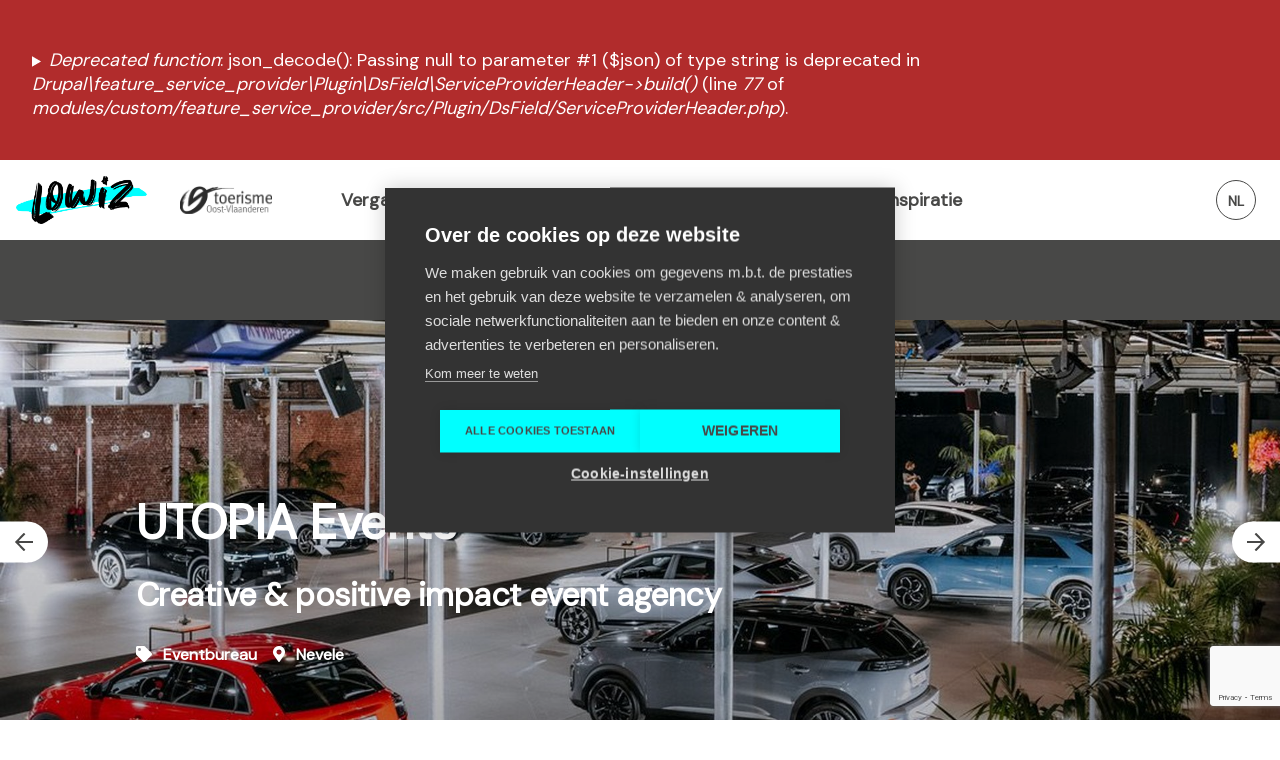

--- FILE ---
content_type: text/html; charset=UTF-8
request_url: https://www.lowiz.org/utopia-events
body_size: 23260
content:
<!DOCTYPE html>
<html lang="nl" dir="ltr" prefix="og: https://ogp.me/ns#">
<head>
  <link rel="dns-prefetch" href="//fonts.googleapis.com">
  <link rel="preconnect" href="https://fonts.gstatic.com" crossorigin>

  <link rel="dns-prefetch" href="//maps.googleapis.com">
  <link rel="preconnect" href="//maps.googleapis.com" crossorigin>

  <link rel="dns-prefetch" href="//developers.google.com">
  <link rel="preconnect" href="//developers.google.com" crossorigin>

  <link rel="dns-prefetch" href="https://pro.fontawesome.com">
  <link rel="preconnect" href="https://pro.fontawesome.com" crossorigin>

  <link rel="dns-prefetch" href="https://use.typekit.net">
  <link rel="preconnect" href="https://use.typekit.net" crossorigin>

  <script src="https://kit.fontawesome.com/5c2e2c374c.js" crossorigin="anonymous" defer></script>
  <script type="text/javascript" src="https://api.easygis.eu/js/latest.js"></script>

  
    <link rel="apple-touch-icon-precomposed" sizes="57x57" href="/themes/custom/robin/favicons/apple-touch-icon--mice-57x57.png" />
<link rel="apple-touch-icon-precomposed" sizes="114x114" href="/themes/custom/robin/favicons/apple-touch-icon--mice-114x114.png" />
<link rel="apple-touch-icon-precomposed" sizes="72x72" href="/themes/custom/robin/favicons/apple-touch-icon--mice-72x72.png" />
<link rel="apple-touch-icon-precomposed" sizes="144x144" href="/themes/custom/robin/favicons/apple-touch-icon--mice-144x144.png" />
<link rel="apple-touch-icon-precomposed" sizes="60x60" href="/themes/custom/robin/favicons/apple-touch-icon--mice-60x60.png" />
<link rel="apple-touch-icon-precomposed" sizes="120x120" href="/themes/custom/robin/favicons/apple-touch-icon--mice-120x120.png" />
<link rel="apple-touch-icon-precomposed" sizes="76x76" href="/themes/custom/robin/favicons/apple-touch-icon--mice-76x76.png" />
<link rel="apple-touch-icon-precomposed" sizes="152x152" href="/themes/custom/robin/favicons/apple-touch-icon--mice-152x152.png" />
<link rel="icon" type="image/png" href="/themes/custom/robin/favicons/favicon--mice-196x196.png" sizes="196x196" />
<link rel="icon" type="image/png" href="/themes/custom/robin/favicons/favicon--mice-96x96.png" sizes="96x96" />
<link rel="icon" type="image/png" href="/themes/custom/robin/favicons/favicon--mice-32x32.png" sizes="32x32" />
<link rel="icon" type="image/png" href="/themes/custom/robin/favicons/favicon--mice-16x16.png" sizes="16x16" />
<link rel="icon" type="image/png" href="/themes/custom/robin/favicons/favicon--mice-128.png" sizes="128x128" />

<link rel="icon" href="/themes/custom/robin/favicons/favicon--mice.ico" />

<meta name="application-name" content=""/>
<meta name="msapplication-TileColor" content="#FFFFFF" />
<meta name="msapplication-TileImage" content="/themes/custom/robin/favicons/mstile--mice-144x144.png" />
<meta name="msapplication-square70x70logo" content="/themes/custom/robin/favicons/mstile--mice-70x70.png" />
<meta name="msapplication-square150x150logo" content="/themes/custom/robin/favicons/mstile--mice-150x150.png" />
<meta name="msapplication-wide310x150logo" content="/themes/custom/robin/favicons/mstile--mice-310x150.png" />
<meta name="msapplication-square310x310logo" content="/themes/custom/robin/favicons/mstile--mice    -310x310.png" />
  <meta charset="utf-8" />
<script>(function(w,d,s,l,i){w[l]=w[l]||[];w[l].push({'gtm.start':
new Date().getTime(),event:'gtm.js'});var f=d.getElementsByTagName(s)[0],
j=d.createElement(s),dl=l!='dataLayer'?'&amp;l='+l:'';j.async=true;j.src=
'https://www.googletagmanager.com/gtm.js?id='+i+dl;f.parentNode.insertBefore(j,f);
})(window,document,'script','dataLayer','GTM-KG9GVLH');
</script>
<meta name="description" content="Utopia Events is een full-service evenementenbureau en expert in de totaalorganisatie van creatieve en positieve impact" />
<link rel="canonical" href="https://www.lowiz.org/utopia-events" />
<meta property="og:image" content="https://www.lowiz.org/sites/default/files/public/styles/og_image/public/2024-04/11758648-6565-496e-a6df-a35d3a4d17c0_1_105_c.jpeg?itok=mlV9nVD-" />
<meta property="og:image:url" content="https://www.lowiz.org/sites/default/files/public/styles/og_image/public/2024-04/11758648-6565-496e-a6df-a35d3a4d17c0_1_105_c.jpeg?itok=mlV9nVD-" />
<meta property="og:image:width" content="1200" />
<meta property="og:image:height" content="630" />
<meta name="Generator" content="Drupal 10 (https://www.drupal.org); Commerce 2" />
<meta name="MobileOptimized" content="width" />
<meta name="HandheldFriendly" content="true" />
<meta property="og:image:height" content="630" />
<link rel="alternate" hreflang="nl" href="https://www.lowiz.org/utopia-events" />
<link rel="alternate" hreflang="en" href="https://www.lowiz.org/en/utopia-events" />
<link rel="alternate" hreflang="fr" href="https://www.lowiz.org/fr/utopia-events" />

    <meta name="viewport" content="width=device-width, initial-scale=1.0, maximum-scale=1.0,user-scalable=0"/>
    <title>UTOPIA Events | Lowiz</title>
    <link rel="stylesheet" media="all" href="/sites/default/files/public/css/css_62scCAGE2bDihsJwEw9VpT6s6Fuk-fLNWmdykkT4QDA.css?delta=0&amp;language=nl&amp;theme=mice&amp;include=[base64]" />
<link rel="stylesheet" media="all" href="/sites/default/files/public/css/css_zg55CXk95Vysw2Bl40f242LGkwYcnWGwxLfv2e-6U8I.css?delta=1&amp;language=nl&amp;theme=mice&amp;include=[base64]" />

      

        </head>
<body class="theme--mice header--carousel path-node page-node-type-service-provider" data-theme="mice">

<a href="#main-content" class="visually-hidden focusable skip-link">
  Overslaan en naar de inhoud gaan
</a>
<noscript><iframe src="https://www.googletagmanager.com/ns.html?id=GTM-KG9GVLH" height="0" width="0" style="display:none;visibility:hidden;"></iframe>
</noscript>
  <div class="dialog-off-canvas-main-canvas" data-off-canvas-main-canvas>
    

<div class="messages messages--container">
    <div data-drupal-messages-fallback class="hidden"></div><div data-drupal-messages>
    <div role="contentinfo" aria-label="Foutmelding" class="messages messages--error">
          <div role="alert">
                  <h2 class="visually-hidden">Foutmelding</h2>
                    <details class="error-with-backtrace"><summary><em class="placeholder">Deprecated function</em>: json_decode(): Passing null to parameter #1 ($json) of type string is deprecated in <em class="placeholder">Drupal\feature_service_provider\Plugin\DsField\ServiceProviderHeader-&gt;build()</em> (line <em class="placeholder">77</em> of <em class="placeholder">modules/custom/feature_service_provider/src/Plugin/DsField/ServiceProviderHeader.php</em>).</summary><pre class="backtrace">Drupal\feature_service_provider\Plugin\DsField\ServiceProviderHeader-&gt;build() (Line: 367)
ds_entity_view_alter() (Line: 552)
Drupal\Core\Extension\ModuleHandler-&gt;alter() (Line: 88)
Drupal\hook_event_dispatcher\HookEventDispatcherModuleHandler-&gt;alter() (Line: 305)
Drupal\Core\Entity\EntityViewBuilder-&gt;buildMultiple() (Line: 239)
Drupal\Core\Entity\EntityViewBuilder-&gt;build()
call_user_func_array() (Line: 113)
Drupal\Core\Render\Renderer-&gt;doTrustedCallback() (Line: 886)
Drupal\Core\Render\Renderer-&gt;doCallback() (Line: 431)
Drupal\Core\Render\Renderer-&gt;doRender() (Line: 248)
Drupal\Core\Render\Renderer-&gt;render() (Line: 238)
Drupal\Core\Render\MainContent\HtmlRenderer-&gt;Drupal\Core\Render\MainContent\{closure}() (Line: 637)
Drupal\Core\Render\Renderer-&gt;executeInRenderContext() (Line: 231)
Drupal\Core\Render\MainContent\HtmlRenderer-&gt;prepare() (Line: 128)
Drupal\Core\Render\MainContent\HtmlRenderer-&gt;renderResponse() (Line: 90)
Drupal\Core\EventSubscriber\MainContentViewSubscriber-&gt;onViewRenderArray()
call_user_func() (Line: 111)
Drupal\Component\EventDispatcher\ContainerAwareEventDispatcher-&gt;dispatch() (Line: 186)
Symfony\Component\HttpKernel\HttpKernel-&gt;handleRaw() (Line: 76)
Symfony\Component\HttpKernel\HttpKernel-&gt;handle() (Line: 53)
Drupal\Core\StackMiddleware\Session-&gt;handle() (Line: 48)
Drupal\Core\StackMiddleware\KernelPreHandle-&gt;handle() (Line: 28)
Drupal\Core\StackMiddleware\ContentLength-&gt;handle() (Line: 32)
Drupal\big_pipe\StackMiddleware\ContentLength-&gt;handle() (Line: 48)
Drupal\Core\StackMiddleware\ReverseProxyMiddleware-&gt;handle() (Line: 51)
Drupal\Core\StackMiddleware\NegotiationMiddleware-&gt;handle() (Line: 36)
Drupal\Core\StackMiddleware\AjaxPageState-&gt;handle() (Line: 51)
Drupal\Core\StackMiddleware\StackedHttpKernel-&gt;handle() (Line: 741)
Drupal\Core\DrupalKernel-&gt;handle() (Line: 19)
</pre></details>
                </div>
      </div>
    </div>


</div>

<div class="layout">
    
  <header role="banner" class="js--mainheader js--sticky-header is-not-sticky header layout__header">
    <div class="header-desktop__menu">
        <div class="header-desktop__menu__left">
            <div class="row">
                
    <div class="logo block block-feature-domain block-logo-block" id="block-logoblock-7">
  
    
      <div><a class="not-white" href="/"><img src="/themes/custom/robin/assets/img/logo--mice.png" alt="Lowiz" /></a><a class="white" href="/"><img src="/themes/custom/robin/assets/img/logo--mice.png" alt="Lowiz" /></a></div>

  </div>



                <div class="block-logo-extra">
                    <div class="logo logo--tov-full not-white"></div>
                    <div class="logo logo--tov-full white"></div>
                </div>
            </div>
        </div>
        <div class="container header-desktop__menu__center">
            <div class="row">
                <div class="col-md-10 col-md-offset-1">
                    
    <div id="block-mice-mainmenublock" class="block block-feature-domain block-main-menu-block">
  
    
      <div class="main block-menu">
  
              <ul class="menu">
                    <li class="menu-item">
        <a href="/vergaderruimte" data-drupal-link-system-path="node/3121">Vergaderen</a>
              </li>
                <li class="menu-item menu-item--expanded">
        <a href="https://www.lowiz.org/ons-aanbod">Events</a>
                                <ul class="menu">
                    <li class="menu-item">
        <a href="/locaties-voor-evenementen" data-drupal-link-system-path="node/3195">Eventlocaties</a>
              </li>
                <li class="menu-item">
        <a href="/eventplanner" data-drupal-link-system-path="node/2325">Eventbureaus</a>
              </li>
                <li class="menu-item">
        <a href="/logistieke-ondersteuning" data-drupal-link-system-path="node/3201">Logistic support</a>
              </li>
        </ul>
  
              </li>
                <li class="menu-item">
        <a href="/teambuildingactiviteiten" data-drupal-link-system-path="node/3198">Teambuilding</a>
              </li>
                <li class="menu-item menu-item--expanded">
        <a href="/ons-aanbod" data-drupal-link-system-path="node/10022">Eten &amp; drinken</a>
                                <ul class="menu">
                    <li class="menu-item">
        <a href="/catering" data-drupal-link-system-path="node/3200">Catering</a>
              </li>
                <li class="menu-item">
        <a href="/restaurant-groepen" data-drupal-link-system-path="node/13284">Restaurants (groepen)</a>
              </li>
        </ul>
  
              </li>
                <li class="menu-item">
        <a href="/ontdek-alle-toppers" data-drupal-link-system-path="node/3202">Inspiratie</a>
              </li>
        </ul>
  


</div>

  </div>


                </div>
            </div>
        </div>
        <div class="header-desktop__menu__right">
            <div class="row">
                
    <div class="language-switcher-language-url block block-language block-language-blocklanguage-interface" id="block-languageswitcher-2" role="navigation">
  
    
      <ul class="links"><li hreflang="nl" data-drupal-link-system-path="node/9522" class="nl is-active" aria-current="page"><a href="/utopia-events" class="language-link is-active" hreflang="nl" data-drupal-link-system-path="node/9522" aria-current="page">Nederlands</a></li><li hreflang="en" data-drupal-link-system-path="node/9522" class="en"><a href="/en/utopia-events" class="language-link" hreflang="en" data-drupal-link-system-path="node/9522">English</a></li><li hreflang="fr" data-drupal-link-system-path="node/9522" class="fr"><a href="/fr/utopia-events" class="language-link" hreflang="fr" data-drupal-link-system-path="node/9522">Français</a></li></ul>
  </div>


            </div>
        </div>
    </div>
    <div class="header-desktop__search">
        
    <div class="logo block block-feature-domain block-logo-block" id="block-logoblock-7">
  
    
      <div><a class="not-white" href="/"><img src="/themes/custom/robin/assets/img/logo--mice.png" alt="Lowiz" /></a><a class="white" href="/"><img src="/themes/custom/robin/assets/img/logo--mice.png" alt="Lowiz" /></a></div>

  </div>



        <div class="container">
            <div class="row">
                <div class="col-md-8 col-md-offset-2 target">
                    <!-- SEARCH BLOCK (set with js) -->
                    <span class="close">x sluiten</span>
                </div>
            </div>
        </div>
    </div>
</header>


    
  <header role="banner" class="js--mainheader-mobile js--sticky-header is-not-sticky header layout__header-mobile">
    <div class="header-mobile__menu">
        <div class="header-mobile__menu__left">
            
    <div class="logo block block-feature-domain block-logo-block" id="block-logoblock-7">
  
    
      <div><a class="not-white" href="/"><img src="/themes/custom/robin/assets/img/logo--mice.png" alt="Lowiz" /></a><a class="white" href="/"><img src="/themes/custom/robin/assets/img/logo--mice.png" alt="Lowiz" /></a></div>

  </div>



            <div class="block-logo-extra">
                <div class="logo logo--tov-full not-white"></div>
                <div class="logo logo--tov-full white"></div>
            </div>
        </div>
        <div class="header-mobile__menu__right">
            

            <a href="#" class="menu__mobile-trigger js--menu-mobile-trigger js--no-smooth-scroll">
                <span class="open fa fa-bars">Menu</span>
                <span class="close fa fa-times">Menu sluiten</span>
            </a>
        </div>
    </div>

    <div class="header-mobile__search">
        <div class="container">
            <div class="row">
                <div class="col-xs-12 target">
                    <!-- SEARCH BLOCK (set with js) -->
                    <span class="close">x sluiten</span>
                </div>
            </div>
        </div>
    </div>

    <div class="header-mobile__flyout js--mainheader-mobile-flyout layout__header-mobile__flyout layout__header-mobile__flyout-left">
        
    <div id="block-mainmenublock-13" class="block block-feature-domain block-main-menu-block">
  
    
      <div class="main block-menu">
  
              <ul class="menu">
                    <li class="menu-item">
        <a href="/vergaderruimte" data-drupal-link-system-path="node/3121">Vergaderen</a>
              </li>
                <li class="menu-item menu-item--expanded">
        <a href="https://www.lowiz.org/ons-aanbod">Events</a>
                                <ul class="menu">
                    <li class="menu-item">
        <a href="/locaties-voor-evenementen" data-drupal-link-system-path="node/3195">Eventlocaties</a>
              </li>
                <li class="menu-item">
        <a href="/eventplanner" data-drupal-link-system-path="node/2325">Eventbureaus</a>
              </li>
                <li class="menu-item">
        <a href="/logistieke-ondersteuning" data-drupal-link-system-path="node/3201">Logistic support</a>
              </li>
        </ul>
  
              </li>
                <li class="menu-item">
        <a href="/teambuildingactiviteiten" data-drupal-link-system-path="node/3198">Teambuilding</a>
              </li>
                <li class="menu-item menu-item--expanded">
        <a href="/ons-aanbod" data-drupal-link-system-path="node/10022">Eten &amp; drinken</a>
                                <ul class="menu">
                    <li class="menu-item">
        <a href="/catering" data-drupal-link-system-path="node/3200">Catering</a>
              </li>
                <li class="menu-item">
        <a href="/restaurant-groepen" data-drupal-link-system-path="node/13284">Restaurants (groepen)</a>
              </li>
        </ul>
  
              </li>
                <li class="menu-item">
        <a href="/ontdek-alle-toppers" data-drupal-link-system-path="node/3202">Inspiratie</a>
              </li>
        </ul>
  


</div>

  </div>
<div class="language-switcher-language-url block block-language block-language-blocklanguage-interface" id="block-taalkeuze-13" role="navigation">
  
    
      <ul class="links"><li hreflang="nl" data-drupal-link-system-path="node/9522" class="nl is-active" aria-current="page"><a href="/utopia-events" class="language-link is-active" hreflang="nl" data-drupal-link-system-path="node/9522" aria-current="page">Nederlands</a></li><li hreflang="en" data-drupal-link-system-path="node/9522" class="en"><a href="/en/utopia-events" class="language-link" hreflang="en" data-drupal-link-system-path="node/9522">English</a></li><li hreflang="fr" data-drupal-link-system-path="node/9522" class="fr"><a href="/fr/utopia-events" class="language-link" hreflang="fr" data-drupal-link-system-path="node/9522">Français</a></li></ul>
  </div>



        <div class="block-logos">
            <div class="logo logo--tov-full"></div>
        </div>
    </div>
</header>


        
    <div id="block-serviceprovidersearch" class="block block-feature-service-provider block-service-provider-search">
  
    
      <div class="service-provider__search">
  <div class="container">
    <div class="row">
      <div class="col-xs-12">
        <button class="service-provider__toggle">Toggle search</button>
        <form class="service-provider-search-form" data-drupal-selector="service-provider-search-form" novalidate="novalidate" action="/utopia-events" method="post" id="service-provider-search-form" accept-charset="UTF-8">
  


<div class="js-form-item form-item js-form-type-select form-type-select form-item--select form-item-categories js-form-item-categories">
  
  
        <label for="edit-categories" class="js-form-required form-required">
    Ik zoek een
          <span class="icon-required"></span>
      </label>
  
  <div class="select-wrap"><span></span><select name="categories" data-drupal-selector="edit-categories" id="edit-categories" class="form-select required" required="required" aria-required="true"><option value="hidden-default-checkbox" selected="selected">Ik zoek een</option><option value="2325">Eventbureau</option><option value="3121">Meeting locatie</option><option value="3195">Eventlocatie</option><option value="3197">Meeting hotel</option><option value="3198">Teambuilding</option><option value="3200">Eventcatering</option><option value="3201">Logistieke ondersteuning</option><option value="13284">Groepsrestaurant</option></select></div>

  

    
    </div>



<div class="js-form-item form-item js-form-type-select form-type-select form-item--select form-item-occupants js-form-item-occupants">
  
  
        <label for="edit-occupants">
    voor
      </label>
  
  <div class="select-wrap"><span></span><select data-drupal-selector="edit-occupants" id="edit-occupants" name="occupants" class="form-select" data-drupal-states="{&quot;visible&quot;:{&quot;:input[name=\u0022categories\u0022]&quot;:[{&quot;value&quot;:3121},{&quot;value&quot;:3195},{&quot;value&quot;:3197},{&quot;value&quot;:3198},{&quot;value&quot;:3200},{&quot;value&quot;:3121},{&quot;value&quot;:3195},{&quot;value&quot;:3197},{&quot;value&quot;:3198},{&quot;value&quot;:3121},{&quot;value&quot;:3195},{&quot;value&quot;:3197},{&quot;value&quot;:3198},{&quot;value&quot;:3200},{&quot;value&quot;:3200},{&quot;value&quot;:13284},{&quot;value&quot;:13284},{&quot;value&quot;:13284}]}}"><option value="5" selected="selected">5</option><option value="10">10</option><option value="20">20</option><option value="30">30</option><option value="40">40</option><option value="50">50</option><option value="75">75</option><option value="100">100</option><option value="200">200</option><option value="300">300</option><option value="400">400</option><option value="500">500</option><option value="1000">1000</option><option value="1001">1000+</option></select></div>

  

    
    </div>



<div class="js-form-item form-item js-form-type-textfield form-type-textfield form-item--textfield form-item-area js-form-item-area">
  
  
        <label for="edit-area">
    in
      </label>
  
    <div class="select-wrap">
    <span></span>
    <input list="area-list" autocomplete="off" data-drupal-selector="edit-area" type="text" id="edit-area" name="area" value="Gent" size="60" maxlength="128" class="form-text" data-drupal-states="{&quot;visible&quot;:{&quot;:input[name=\u0022categories\u0022]&quot;:[{&quot;value&quot;:3121},{&quot;value&quot;:3195},{&quot;value&quot;:3197},{&quot;value&quot;:3198},{&quot;value&quot;:3121},{&quot;value&quot;:3195},{&quot;value&quot;:3197},{&quot;value&quot;:3198},{&quot;value&quot;:3121},{&quot;value&quot;:3195},{&quot;value&quot;:3197},{&quot;value&quot;:3198},{&quot;value&quot;:13284},{&quot;value&quot;:13284},{&quot;value&quot;:13284}]}}" />
  </div>
  


  

    
    </div>
<datalist id="area-list"><option data-value="Gent" value="Gent"><option data-value="Mariakerke" value="Mariakerke"><option data-value="Drongen" value="Drongen"><option data-value="Wondelgem" value="Wondelgem"><option data-value="Sint-Amandsberg" value="Sint-Amandsberg"><option data-value="Oostakker" value="Oostakker"><option data-value="Mendonk" value="Mendonk"><option data-value="Sint-Kruis-Winkel" value="Sint-Kruis-Winkel"><option data-value="Desteldonk" value="Desteldonk"><option data-value="Ledeberg" value="Ledeberg"><option data-value="Gentbrugge" value="Gentbrugge"><option data-value="Afsnee" value="Afsnee"><option data-value="Sint-Denijs-Westrem" value="Sint-Denijs-Westrem"><option data-value="Zwijnaarde" value="Zwijnaarde"><option data-value="Zelzate" value="Zelzate"><option data-value="Destelbergen" value="Destelbergen"><option data-value="Heusden" value="Heusden"><option data-value="Beervelde" value="Beervelde"><option data-value="Zeveneken" value="Zeveneken"><option data-value="Zaffelare" value="Zaffelare"><option data-value="Lochristi" value="Lochristi"><option data-value="Gontrode" value="Gontrode"><option data-value="Melle" value="Melle"><option data-value="Sint-Niklaas" value="Sint-Niklaas"><option data-value="Nieuwkerken-Waas" value="Nieuwkerken-Waas"><option data-value="Belsele" value="Belsele"><option data-value="Sinaai-Waas" value="Sinaai-Waas"><option data-value="Melsele" value="Melsele"><option data-value="Beveren-Waas" value="Beveren-Waas"><option data-value="Kallo" value="Kallo"><option data-value="Vrasene" value="Vrasene"><option data-value="Haasdonk" value="Haasdonk"><option data-value="Kieldrecht" value="Kieldrecht"><option data-value="Verrebroek" value="Verrebroek"><option data-value="Doel" value="Doel"><option data-value="Steendorp" value="Steendorp"><option data-value="Temse" value="Temse"><option data-value="Tielrode" value="Tielrode"><option data-value="Elversele" value="Elversele"><option data-value="Bazel" value="Bazel"><option data-value="Rupelmonde" value="Rupelmonde"><option data-value="Kruibeke" value="Kruibeke"><option data-value="Eksaarde" value="Eksaarde"><option data-value="Daknam" value="Daknam"><option data-value="Lokeren" value="Lokeren"><option data-value="Meerdonk" value="Meerdonk"><option data-value="Sint-Pauwels" value="Sint-Pauwels"><option data-value="Sint-Gillis-Waas" value="Sint-Gillis-Waas"><option data-value="De Klinge" value="De Klinge"><option data-value="Moerbeke-Waas" value="Moerbeke-Waas"><option data-value="Wachtebeke" value="Wachtebeke"><option data-value="Kemzeke" value="Kemzeke"><option data-value="Stekene" value="Stekene"><option data-value="Schoonaarde" value="Schoonaarde"><option data-value="Grembergen" value="Grembergen"><option data-value="Appels" value="Appels"><option data-value="Dendermonde" value="Dendermonde"><option data-value="Baasrode" value="Baasrode"><option data-value="Mespelare" value="Mespelare"><option data-value="Sint-Gillis-Dendermonde" value="Sint-Gillis-Dendermonde"><option data-value="Oudegem" value="Oudegem"><option data-value="Moerzeke" value="Moerzeke"><option data-value="Hamme" value="Hamme"><option data-value="Massemen" value="Massemen"><option data-value="Westrem" value="Westrem"><option data-value="Wetteren" value="Wetteren"><option data-value="Zele" value="Zele"><option data-value="Waasmunster" value="Waasmunster"><option data-value="Opdorp" value="Opdorp"><option data-value="Buggenhout" value="Buggenhout"><option data-value="Serskamp" value="Serskamp"><option data-value="Schellebelle" value="Schellebelle"><option data-value="Wichelen" value="Wichelen"><option data-value="Laarne" value="Laarne"><option data-value="Kalken" value="Kalken"><option data-value="Lebbeke" value="Lebbeke"><option data-value="Wieze" value="Wieze"><option data-value="Denderbelle" value="Denderbelle"><option data-value="Uitbergen" value="Uitbergen"><option data-value="Berlare" value="Berlare"><option data-value="Overmere" value="Overmere"><option data-value="Aalst" value="Aalst"><option data-value="Hofstade" value="Hofstade"><option data-value="Gijzegem" value="Gijzegem"><option data-value="Moorsel" value="Moorsel"><option data-value="Herdersem" value="Herdersem"><option data-value="Baardegem" value="Baardegem"><option data-value="Meldert" value="Meldert"><option data-value="Erembodegem" value="Erembodegem"><option data-value="Nieuwerkerken" value="Nieuwerkerken"><option data-value="Oordegem" value="Oordegem"><option data-value="Smetlede" value="Smetlede"><option data-value="Lede" value="Lede"><option data-value="Impe" value="Impe"><option data-value="Wanzele" value="Wanzele"><option data-value="Okegem" value="Okegem"><option data-value="Nederhasselt" value="Nederhasselt"><option data-value="Appelterre-Eichem" value="Appelterre-Eichem"><option data-value="Lieferinge" value="Lieferinge"><option data-value="Voorde" value="Voorde"><option data-value="Denderwindeke" value="Denderwindeke"><option data-value="Ninove" value="Ninove"><option data-value="Pollare" value="Pollare"><option data-value="Meerbeke" value="Meerbeke"><option data-value="Neigem" value="Neigem"><option data-value="Aspelare" value="Aspelare"><option data-value="Outer" value="Outer"><option data-value="Mere" value="Mere"><option data-value="Erpe-Mere" value="Erpe-Mere"><option data-value="Erpe" value="Erpe"><option data-value="Vlekkem" value="Vlekkem"><option data-value="Erondegem" value="Erondegem"><option data-value="Ottergem" value="Ottergem"><option data-value="Bambrugge" value="Bambrugge"><option data-value="Aaigem" value="Aaigem"><option data-value="Burst" value="Burst"><option data-value="Denderhoutem" value="Denderhoutem"><option data-value="Heldergem" value="Heldergem"><option data-value="Haaltert" value="Haaltert"><option data-value="Kerksken" value="Kerksken"><option data-value="Denderleeuw" value="Denderleeuw"><option data-value="Iddergem" value="Iddergem"><option data-value="Welle" value="Welle"><option data-value="Zarlardinge" value="Zarlardinge"><option data-value="Geraardsbergen" value="Geraardsbergen"><option data-value="Moerbeke" value="Moerbeke"><option data-value="Onkerzele" value="Onkerzele"><option data-value="Goeferdinge" value="Goeferdinge"><option data-value="Overboelare" value="Overboelare"><option data-value="Viane" value="Viane"><option data-value="Ophasselt" value="Ophasselt"><option data-value="Nederboelare" value="Nederboelare"><option data-value="Schendelbeke" value="Schendelbeke"><option data-value="Zandbergen" value="Zandbergen"><option data-value="Nieuwenhove" value="Nieuwenhove"><option data-value="Idegem" value="Idegem"><option data-value="Grimminge" value="Grimminge"><option data-value="Waarbeke" value="Waarbeke"><option data-value="Smeerebbe-Vloerzegem" value="Smeerebbe-Vloerzegem"><option data-value="Oombergen" value="Oombergen"><option data-value="Bavegem" value="Bavegem"><option data-value="Vlierzele" value="Vlierzele"><option data-value="Sint-Lievens-Houtem" value="Sint-Lievens-Houtem"><option data-value="Zonnegem" value="Zonnegem"><option data-value="Letterhoutem" value="Letterhoutem"><option data-value="Sint-Lievens-Esse" value="Sint-Lievens-Esse"><option data-value="Herzele" value="Herzele"><option data-value="Woubrechtegem" value="Woubrechtegem"><option data-value="Hillegem" value="Hillegem"><option data-value="Steenhuize-Wijnhuize" value="Steenhuize-Wijnhuize"><option data-value="Sint-Antelinks" value="Sint-Antelinks"><option data-value="Ressegem" value="Ressegem"><option data-value="Borsbeke" value="Borsbeke"><option data-value="Sint-Maria-Lierde" value="Sint-Maria-Lierde"><option data-value="Lierde" value="Lierde"><option data-value="Deftinge" value="Deftinge"><option data-value="Hemelveerdegem" value="Hemelveerdegem"><option data-value="Sint-Martens-Lierde" value="Sint-Martens-Lierde"><option data-value="Renaix" value="Ronse"><option data-value="Sint-Goriks-Oudenhove" value="Sint-Goriks-Oudenhove"><option data-value="Grotenberge" value="Grotenberge"><option data-value="Leeuwergem" value="Leeuwergem"><option data-value="Zottegem" value="Zottegem"><option data-value="Elene" value="Elene"><option data-value="Strijpen" value="Strijpen"><option data-value="Godveerdegem" value="Godveerdegem"><option data-value="Velzeke-Ruddershove" value="Velzeke-Ruddershove"><option data-value="Erwetegem" value="Erwetegem"><option data-value="Sint-Maria-Oudenhove" value="Sint-Maria-Oudenhove"><option data-value="Munkzwalm" value="Munkzwalm"><option data-value="Beerlegem" value="Beerlegem"><option data-value="Zwalm" value="Zwalm"><option data-value="Meilegem" value="Meilegem"><option data-value="Sint-Denijs-Boekel" value="Sint-Denijs-Boekel"><option data-value="Sint-Maria-Latem" value="Sint-Maria-Latem"><option data-value="Rozebeke" value="Rozebeke"><option data-value="Dikkele" value="Dikkele"><option data-value="Hundelgem" value="Hundelgem"><option data-value="Sint-Blasius-Boekel" value="Sint-Blasius-Boekel"><option data-value="Paulatem" value="Paulatem"><option data-value="Roborst" value="Roborst"><option data-value="Nederzwalm-Hermelgem" value="Nederzwalm-Hermelgem"><option data-value="Everbeek" value="Everbeek"><option data-value="Brakel" value="Brakel"><option data-value="Zegelsem" value="Zegelsem"><option data-value="Elst" value="Elst"><option data-value="Michelbeke" value="Michelbeke"><option data-value="Opbrakel" value="Opbrakel"><option data-value="Nederbrakel" value="Nederbrakel"><option data-value="Parike" value="Parike"><option data-value="Sint-Maria-Horebeke" value="Sint-Maria-Horebeke"><option data-value="Sint-Kornelis-Horebeke" value="Sint-Kornelis-Horebeke"><option data-value="Horebeke" value="Horebeke"><option data-value="Maarkedal" value="Maarkedal"><option data-value="Maarke-Kerkem" value="Maarke-Kerkem"><option data-value="Etikhove" value="Etikhove"><option data-value="Nukerke" value="Nukerke"><option data-value="Schorisse" value="Schorisse"><option data-value="Berchem" value="Berchem"><option data-value="Kluisbergen" value="Kluisbergen"><option data-value="Kwaremont" value="Kwaremont"><option data-value="Zulzeke" value="Zulzeke"><option data-value="Ruien" value="Ruien"><option data-value="Ename" value="Ename"><option data-value="Ooike" value="Ooike"><option data-value="Bevere" value="Bevere"><option data-value="Oudenaarde" value="Oudenaarde"><option data-value="Welden" value="Welden"><option data-value="Nederename" value="Nederename"><option data-value="Edelare" value="Edelare"><option data-value="Melden" value="Melden"><option data-value="Volkegem" value="Volkegem"><option data-value="Heurne" value="Heurne"><option data-value="Mullem" value="Mullem"><option data-value="Mater" value="Mater"><option data-value="Leupegem" value="Leupegem"><option data-value="Eine" value="Eine"><option data-value="Ouwegem" value="Ouwegem"><option data-value="Zingem" value="Zingem"><option data-value="Huise" value="Huise"><option data-value="Kruishoutem" value="Kruishoutem"><option data-value="Kruisem" value="Kruisem"><option data-value="Nokere" value="Nokere"><option data-value="Wannegem-Lede" value="Wannegem-Lede"><option data-value="Wortegem" value="Wortegem"><option data-value="Elsegem" value="Elsegem"><option data-value="Wortegem-Petegem" value="Wortegem-Petegem"><option data-value="Moregem" value="Moregem"><option data-value="Petegem-Aan-De-Schelde" value="Petegem-Aan-De-Schelde"><option data-value="Astene" value="Astene"><option data-value="Meigem" value="Meigem"><option data-value="Grammene" value="Grammene"><option data-value="Zeveren" value="Zeveren"><option data-value="Bachte-Maria-Leerne" value="Bachte-Maria-Leerne"><option data-value="Petegem-Aan-De-Leie" value="Petegem-Aan-De-Leie"><option data-value="Gottem" value="Gottem"><option data-value="Wontergem" value="Wontergem"><option data-value="Sint-Martens-Leerne" value="Sint-Martens-Leerne"><option data-value="Deinze" value="Deinze"><option data-value="Vinkt" value="Vinkt"><option data-value="Nazareth" value="Nazareth"><option data-value="Eke" value="Eke"><option data-value="Lemberge" value="Lemberge"><option data-value="Schelderode" value="Schelderode"><option data-value="Merelbeke" value="Merelbeke"><option data-value="Melsen" value="Melsen"><option data-value="Bottelare" value="Bottelare"><option data-value="Munte" value="Munte"><option data-value="Sint-Martens-Latem" value="Sint-Martens-Latem"><option data-value="Deurle" value="Deurle"><option data-value="De Pinte" value="De Pinte"><option data-value="Zevergem" value="Zevergem"><option data-value="Poesele" value="Poesele"><option data-value="Vosselare" value="Vosselare"><option data-value="Hansbeke" value="Hansbeke"><option data-value="Nevele" value="Nevele"><option data-value="Landegem" value="Landegem"><option data-value="Merendree" value="Merendree"><option data-value="Landskouter" value="Landskouter"><option data-value="Scheldewindeke" value="Scheldewindeke"><option data-value="Oosterzele" value="Oosterzele"><option data-value="Moortsele" value="Moortsele"><option data-value="Gijzenzele" value="Gijzenzele"><option data-value="Balegem" value="Balegem"><option data-value="Olsene" value="Olsene"><option data-value="Machelen" value="Machelen"><option data-value="Zulte" value="Zulte"><option data-value="Lotenhulle" value="Lotenhulle"><option data-value="Poeke" value="Poeke"><option data-value="Aalter" value="Aalter"><option data-value="Bellem" value="Bellem"><option data-value="Asper" value="Asper"><option data-value="Gavere" value="Gavere"><option data-value="Vurste" value="Vurste"><option data-value="Dikkelvenne" value="Dikkelvenne"><option data-value="Baaigem" value="Baaigem"><option data-value="Semmerzake" value="Semmerzake"><option data-value="Eeklo" value="Eeklo"><option data-value="Ursel" value="Ursel"><option data-value="Knesselare" value="Knesselare"><option data-value="Lovendegem" value="Lovendegem"><option data-value="Vinderhoute" value="Vinderhoute"><option data-value="Zomergem" value="Zomergem"><option data-value="Lievegem" value="Lievegem"><option data-value="Oostwinkel" value="Oostwinkel"><option data-value="Ronsele" value="Ronsele"><option data-value="Kluizen" value="Kluizen"><option data-value="Sleidinge" value="Sleidinge"><option data-value="Ertvelde" value="Ertvelde"><option data-value="Evergem" value="Evergem"><option data-value="Waarschoot" value="Waarschoot"><option data-value="Assenede" value="Assenede"><option data-value="Boekhoute" value="Boekhoute"><option data-value="Oosteeklo" value="Oosteeklo"><option data-value="Bassevelde" value="Bassevelde"><option data-value="Kaprijke" value="Kaprijke"><option data-value="Lembeke" value="Lembeke"><option data-value="Sint-Laureins" value="Sint-Laureins"><option data-value="Sint-Margriete" value="Sint-Margriete"><option data-value="Sint-Jan-In-Eremo" value="Sint-Jan-In-Eremo"><option data-value="Watervliet" value="Watervliet"><option data-value="Waterland-Oudeman" value="Waterland-Oudeman"><option data-value="Maldegem" value="Maldegem"><option data-value="Adegem" value="Adegem"><option data-value="Middelburg" value="Middelburg"></datalist><button data-drupal-selector="edit-submit" type="submit" id="edit-submit" name="op" value="Vraag het aan Lowiz" class="button js-form-submit form-submit">Vraag het aan Lowiz</button>
  <input autocomplete="off" data-drupal-selector="form-ghuksvg-rl19n3cxpijrs8oeh7oafqt2g3x3hwhs6xq" type="hidden" name="form_build_id" value="form-ghUKSvG_rL19n3cxpiJrS8OEH7oAfQT2G3x3HWhs6xQ" />
  <input data-drupal-selector="edit-service-provider-search-form" type="hidden" name="form_id" value="service_provider_search_form" />

</form>

      </div>
    </div>
  </div>
</div>

  </div>



    
    <main role="main" class="layout__content" id="main-content">
    <div class="layout__highlight">
    <div class="container">
        
    </div>
</div>
    
    <div id="block-mice-page-title" class="block block-core block-page-title-block">
  
    
      
  <h1 class="page-title"><span class="field field--name-title field--type-string field--label-hidden">UTOPIA Events</span>
</h1>


  </div>
<div class="node node--type-service-provider node--view-mode-full ds-1col clearfix" data-id="9522" data-entity-icon="fal fa-map-marker">

  

  
            <div class="field field--name-service-provider-header field--type-ds field--label-hidden field__item"><div class="accommodation-header page-header-alt">
      <div class="page-header-alt__slider js__flickity--init"
         data-flickity='{"pageDots":true,"groupCells":1,"wrapAround":true}'>
              
                                                
                      <div class="media media--type-afbeelding media--view-mode-background-image ds-1col clearfix" style="background-image: url('/sites/default/files/public/styles/page_header/public/2024-04/11758648-6565-496e-a6df-a35d3a4d17c0_1_105_c.jpeg?itok=O6wIRxj6')">
                              <div class="copyright-location">
                                      <div class="location">
                      Deinze
                    </div>
                  
                                      <div class="copyright">
                      Utopia Events
                    </div>
                                  </div>
                          </div>
                                
                                                
                      <div class="media media--type-afbeelding media--view-mode-background-image ds-1col clearfix" style="background-image: url('/sites/default/files/public/styles/page_header/public/2024-04/748da418-f689-470f-92b3-2f964675e0fa_1_105_c.jpeg?itok=Ua6y84rj')">
                              <div class="copyright-location">
                                      <div class="location">
                      Deinze
                    </div>
                  
                                      <div class="copyright">
                      Utopia Events
                    </div>
                                  </div>
                          </div>
                                
                                                
                      <div class="media media--type-afbeelding media--view-mode-background-image ds-1col clearfix" style="background-image: url('/sites/default/files/public/styles/page_header/public/2023-03/99659a3e-e4d8-45e2-bf59-2cac5e7fabd1.jpeg?itok=NWTphQJY')">
                              <div class="copyright-location">
                                      <div class="location">
                      Gent
                    </div>
                  
                                      <div class="copyright">
                      Utopia Events
                    </div>
                                  </div>
                          </div>
                                
                                                
                      <div class="media media--type-afbeelding media--view-mode-background-image ds-1col clearfix" style="background-image: url('/sites/default/files/public/styles/page_header/public/2023-03/gstic2.jpeg?itok=dQcF-xR4')">
                              <div class="copyright-location">
                                      <div class="location">
                      Gent
                    </div>
                  
                                      <div class="copyright">
                      Utopia Events
                    </div>
                                  </div>
                          </div>
                            </div>
  
  <div class="page-header-alt__details">
    <div class="container">
      <div class="row">
        <div class="col-md-10 col-md-offset-1">
          <div class="page-header-alt__details__video-controls">
            <span class="far fa-pause js--pause"></span>
            <span class="far fa-play js--play"></span>
            <span class="far fa-volume js--mute"></span>
            <span class="far fa-volume-mute js--unmute"></span>
          </div>

          
                      <div class="page-header-alt__details__type">
              <span class="fa fa-tag"></span>
              Eventbureau
            </div>
          
                      <span class="page-header-alt__details__title">UTOPIA Events</span>
          
                      <h2 class="page-header-alt__details__subtitle">Creative &amp; positive impact event agency</h2>
          
                      <div class="page-header-alt__details__city">
              <span class="fa fa-map-marker-alt"></span>
              Nevele
            </div>
          
                  </div>
      </div>
    </div>
  </div>
</div>
</div>
      
            <div class="field field--name-site-breadcrumbs field--type-ds field--label-hidden field__item">    <div class="breadcrumbs__wrapper container">
        <div class="row">
            <div class="col-md-10 col-md-offset-1">
                <ul class="breadcrumbs">
                                            <li class="breadcrumbs__item"><a href="/">Home</a></li>
                                            <li class="breadcrumbs__item"><a href="/eventplanner" hreflang="nl">Eventplanner</a></li>
                                            <li class="breadcrumbs__item"><a href="/utopia-events">UTOPIA Events</a></li>
                                    </ul>
            </div>
        </div>
    </div>
</div>
      
            <div class="field field--name-service-provider-info field--type-ds field--label-hidden field__item">
  

            <div class="container">
            <div class="row">
                <div class="col-xs-12">
                    <dl class="quick-info js--quick-info js--quick-info--info">
                                                                                <h3>Troeven</h3>
                        
                                                <dt>Troeven</dt>
            <dd class="quick-info__features">
                                                                                <span class="fal fa-utensils"></span>
                    <span>Catering mogelijk</span>
                                        </dd>
                                </dl>
                </div>
            </div>
        </div>
    

            <div class="container">
            <div class="row">
                <div class="col-xs-12">
                    <dl class="quick-info js--quick-info js--quick-info--contact">
                        
                                                <dt>Straat + huisnummer</dt>
            <dd class="quick-info__address">
                            <span class="fal fa-map-marker"></span>
                                        <address>
                    Lange munt 76 <br/>                                        9850 Nevele
                </address>
                                        </dd>
                                    <dt>E-mail</dt>
            <dd class="quick-info__email">
                            <span class="fal fa-envelope"></span>
                                        <a href="mailto:info@utopiaevents.be">info@utopiaevents.be</a>
                        </dd>
                                    <dt>Telefoonnummer</dt>
            <dd class="quick-info__phone">
                            <span class="fal fa-phone"></span>
                                        <a href="tel:003248500747">+32 48 50 07 47</a>
                        </dd>
                                    <dt>Facebook</dt>
            <dd class="quick-info__facebook">
                            <span class="fab fa-facebook"></span>
                                        <a href="https://www.facebook.com/Utopiaeventsbe" target="_blank">Facebook</a>
                        </dd>
                                    <dt>Instagram</dt>
            <dd class="quick-info__instagram">
                            <span class="fab fa-instagram"></span>
                                        <a href="https://www.instagram.com/eventsutopia/" target="_blank">Instagram</a>
                        </dd>
                                    <dt>Link</dt>
            <dd class="quick-info__link">
                                        <a href="https://www.utopiaevents.be/">Bekijk de website</a>
                        </dd>
                                </dl>
                </div>
            </div>
        </div>
    
</div>
            <div  class="field--name-service-provider-location-capacity-link container">
        
            <div  class="row">
            <div class="col-md-10 col-sm-offset-1"></div>
      
      </div>
  
    </div>

      <div  class="paragraphs">
        
            
<section  class="paragraph paragraph--type-text paragraph--view-mode-default paragraph--text" data-id="24883">
    <div class="paragraph--content container">
        
        <div class="row">
            <div class="col-md-10 col-md-offset-1">    
            <p class="intro">Utopia Events is een full-service evenementenbureau en expert in de totaalorganisatie van creatieve en positieve impact events. Een team van creatieve denkers en vernieuwers, gepassioneerd door het organiseren van evenementen die niet alleen onvergetelijk zijn, maar ook een positieve bijdrage leveren aan de gemeenschap en het welzijn van onze planeet.</p>
<h3>Events met een positieve impact</h3>
<p>Ze staat bekend om hun vermogen om creativiteit, innovatie en authenticiteit te bundelen in de organisatie van buitengewone evenementen. Dit full-service evenementenbureau legt de focus op het creëren van bijeenkomsten die niet alleen inspireren en verbinden, maar ook een blijvende, positieve impact hebben op de gemeenschap en de planeet.</p>
<p>In een wereld die steeds nadrukkelijker vraagt om verbinding en positieve veranderingen, heeft Utopia Events zich gepositioneerd als een leider in het vormgeven van evenementen die echte verandering teweegbrengen. Elk door hen georganiseerd evenement is een stap richting een inclusievere en meer verbonden wereld, waarbij ze de kracht van hun platform gebruiken om een beweging van verandering te initiëren, één evenement per keer.</p>
<p>Met een passie voor het samenbrengen van mensen, streeft Utopia Events ernaar om elk evenement om te zetten in een platform voor dialoog, leren en actie. Ontdek de impact die Utopia Events kan hebben en hoe zij, door voortdurende innovatie en verbetering, werkelijk het verschil maken in het evenementenlandschap.</p>

      
  

</div>
        </div>
    </div>
</section>


            
<section  class="paragraph paragraph--type-slideshow paragraph--view-mode-default paragraph--slideshow" data-id="32352">
    
    <div class="container">
        <div class="row">
            <div class="col-md-10 col-md-offset-1">
                <div class="paragraph--header">
                    
                </div>
                <div class="paragraph--items js__flickity--init" data-flickity='{"wrapAround":true,"pageDots":true,"fullscreen":true}'>
                        
            <div class="media media--type-afbeelding media--view-mode-background-image ds-1col clearfix" data-flickity-bg-lazyload="https://www.lowiz.org/sites/default/files/public/styles/background_image/public/2023-03/om_conference_2022_big_0117.jpg?itok=T4F_ii_X" data-flickity-bg-normal="https://www.lowiz.org/sites/default/files/public/styles/carousel_fullscreen/public/2023-03/om_conference_2022_big_0117.jpg?itok=t4idUhvE" data-flickity-bg-popup="https://www.lowiz.org/sites/default/files/public/styles/carousel_fullscreen/public/2023-03/om_conference_2022_big_0117.jpg?itok=t4idUhvE" data-id="16180">

  

        <div  style="display:none">
        
            Utopia Events
      
  
    </div>


<div  class="copyright-location">
            <div  class="location">
        
            Gent
      
  
    </div>

      <div  class="copyright">
        
            Utopia Events
      
  
    </div>


  </div>


</div>


      
  


                </div>
                <div class="paragraph--bottom">
                    
                </div>
            </div>
        </div>
    </div>
</section>


      
  
    </div>


            <div class="field field--name-poi-map-preview field--type-ds field--label-hidden field__item">  <div class="container">
    <div class="row">
      <div class="col-md-10 col-md-offset-1">
                  <div class="paragraph__title">
              <h2>Meer dienstverleners in de buurt van UTOPIA Events</h2>
          </div>

          <div class="paragraph__accent accent accent--active accent--medium"></div>

                  
        
<div class="inline-map">
  <div class="js--gmap"></div>
  <script type="application/json">
    {
      "mainItems": [
                              {"id":9522,"icon":"fal fa-map-marker","terms":["80"],"type":"service_provider","location":{"lat":51.0304569999999984020178089849650859832763671875,"lng":3.55536299999999982901499606668949127197265625}}                        ],
      "items": [
                              {"id":6908,"icon":"fal fa-map-marker","terms":["217","81","82"],"type":"service_provider","location":{"lat":51.03433199999999914098225417546927928924560546875,"lng":3.547448399999999946174966680700890719890594482421875}},                       {"id":6908,"icon":"fal fa-map-marker","terms":["217","81","82"],"type":"service_provider","location":{"lat":51.03433199999999914098225417546927928924560546875,"lng":3.547448399999999946174966680700890719890594482421875}},                       {"id":6973,"icon":"fal fa-map-marker","terms":["77"],"type":"service_provider","location":{"lat":51.0393600000000020600054995156824588775634765625,"lng":3.542437599999999964239805194665677845478057861328125}},                       {"id":6973,"icon":"fal fa-map-marker","terms":["77"],"type":"service_provider","location":{"lat":51.0393600000000020600054995156824588775634765625,"lng":3.542437599999999964239805194665677845478057861328125}},                       {"id":14109,"icon":"fal fa-map-marker","terms":["83"],"type":"service_provider","location":{"lat":51.01820000000000021600499167107045650482177734375,"lng":3.592591000000000089897866928367875516414642333984375}},                       {"id":12804,"icon":"fal fa-map-marker","terms":["441","82"],"type":"service_provider","location":{"lat":51.0090450000000004138200893066823482513427734375,"lng":3.580333700000000174412662090617232024669647216796875}},                       {"id":13891,"icon":"fal fa-map-marker","terms":["81","82"],"type":"service_provider","location":{"lat":51.05329499999999853798726690001785755157470703125,"lng":3.532571799999999928587612885166890919208526611328125}},                       {"id":4787,"icon":"fal fa-map-marker","terms":["83"],"type":"service_provider","location":{"lat":51.04311400000000276122591458261013031005859375,"lng":3.594450699999999887523927100119180977344512939453125}},                       {"id":4787,"icon":"fal fa-map-marker","terms":["83"],"type":"service_provider","location":{"lat":51.04311400000000276122591458261013031005859375,"lng":3.594450699999999887523927100119180977344512939453125}},                       {"id":4787,"icon":"fal fa-map-marker","terms":["83"],"type":"service_provider","location":{"lat":51.04311400000000276122591458261013031005859375,"lng":3.594450699999999887523927100119180977344512939453125}},                       {"id":8019,"icon":"fal fa-map-marker","terms":["214","217","81","82"],"type":"service_provider","location":{"lat":51.00647699999999673536876798607409000396728515625,"lng":3.580916999999999905668346400489099323749542236328125}},                       {"id":8019,"icon":"fal fa-map-marker","terms":["214","217","81","82"],"type":"service_provider","location":{"lat":51.00647699999999673536876798607409000396728515625,"lng":3.580916999999999905668346400489099323749542236328125}},                       {"id":3337,"icon":"fal fa-map-marker","terms":["214","217","83"],"type":"service_provider","location":{"lat":51.040739999999999554347596131265163421630859375,"lng":3.599766300000000196490645976155065000057220458984375}},                       {"id":3337,"icon":"fal fa-map-marker","terms":["214","217","83"],"type":"service_provider","location":{"lat":51.040739999999999554347596131265163421630859375,"lng":3.599766300000000196490645976155065000057220458984375}},                       {"id":3337,"icon":"fal fa-map-marker","terms":["214","217","83"],"type":"service_provider","location":{"lat":51.040739999999999554347596131265163421630859375,"lng":3.599766300000000196490645976155065000057220458984375}},                       {"id":13744,"icon":"fal fa-map-marker","terms":["81"],"type":"service_provider","location":{"lat":50.988247000000001207808963954448699951171875,"lng":3.57966780000000017736283552949316799640655517578125}},                       {"id":13507,"icon":"fal fa-map-marker","terms":["81","82"],"type":"service_provider","location":{"lat":50.9901399999999966894392855465412139892578125,"lng":3.5885403000000000162117430591024458408355712890625}},                       {"id":12325,"icon":"fal fa-map-marker","terms":["441","76","81"],"type":"service_provider","location":{"lat":51.03961600000000231602825806476175785064697265625,"lng":3.6265035000000001019770934362895786762237548828125}},                       {"id":11661,"icon":"fal fa-map-marker","terms":["441","82"],"type":"service_provider","location":{"lat":50.990690000000000736690708436071872711181640625,"lng":3.591534999999999921982407613540999591350555419921875}},                       {"id":13137,"icon":"fal fa-map-marker","terms":["138","441","81","82"],"type":"service_provider","location":{"lat":50.99020399999999852980181458406150341033935546875,"lng":3.5901920000000000499085217597894370555877685546875}},                       {"id":3223,"icon":"fal fa-map-marker","terms":["214","217","441","76","81","82"],"type":"service_provider","location":{"lat":50.9978899999999981673681759275496006011962890625,"lng":3.60666919999999979751237333402968943119049072265625}},                       {"id":3223,"icon":"fal fa-map-marker","terms":["214","217","441","76","81","82"],"type":"service_provider","location":{"lat":50.9978899999999981673681759275496006011962890625,"lng":3.60666919999999979751237333402968943119049072265625}},                       {"id":3223,"icon":"fal fa-map-marker","terms":["214","217","441","76","81","82"],"type":"service_provider","location":{"lat":50.9978899999999981673681759275496006011962890625,"lng":3.60666919999999979751237333402968943119049072265625}},                       {"id":10172,"icon":"fal fa-map-marker","terms":["81"],"type":"service_provider","location":{"lat":51.0009459999999990031938068568706512451171875,"lng":3.614168400000000058724936025100760161876678466796875}},                       {"id":11476,"icon":"fal fa-map-marker","terms":["138","214","217","441","81","82"],"type":"service_provider","location":{"lat":51.0788500000000027512214728631079196929931640625,"lng":3.58074549999999991456434145220555365085601806640625}},                       {"id":11476,"icon":"fal fa-map-marker","terms":["138","214","217","441","81","82"],"type":"service_provider","location":{"lat":51.0788500000000027512214728631079196929931640625,"lng":3.58074549999999991456434145220555365085601806640625}},                       {"id":11476,"icon":"fal fa-map-marker","terms":["138","214","217","441","81","82"],"type":"service_provider","location":{"lat":51.0788500000000027512214728631079196929931640625,"lng":3.58074549999999991456434145220555365085601806640625}},                       {"id":12408,"icon":"fal fa-map-marker","terms":["138"],"type":"service_provider","location":{"lat":51.07892600000000271620592684485018253326416015625,"lng":3.58050420000000002573870006017386913299560546875}},                       {"id":3297,"icon":"fal fa-map-marker","terms":["81","82"],"type":"service_provider","location":{"lat":50.9794399999999967576513881795108318328857421875,"lng":3.529105200000000053250914788804948329925537109375}},                       {"id":3297,"icon":"fal fa-map-marker","terms":["81","82"],"type":"service_provider","location":{"lat":50.9794399999999967576513881795108318328857421875,"lng":3.529105200000000053250914788804948329925537109375}},                       {"id":3297,"icon":"fal fa-map-marker","terms":["81","82"],"type":"service_provider","location":{"lat":50.9794399999999967576513881795108318328857421875,"lng":3.529105200000000053250914788804948329925537109375}},                       {"id":13412,"icon":"fal fa-map-marker","terms":["441","81","82"],"type":"service_provider","location":{"lat":51.08458699999999907959136180579662322998046875,"lng":3.5704823000000001087528289644978940486907958984375}},                       {"id":14699,"icon":"fal fa-map-marker","terms":["138","81","82"],"type":"service_provider","location":{"lat":51.05012500000000130739863379858434200286865234375,"lng":3.638100899999999970901853885152377188205718994140625}},                       {"id":14699,"icon":"fal fa-map-marker","terms":["138","81","82"],"type":"service_provider","location":{"lat":51.05012500000000130739863379858434200286865234375,"lng":3.638100899999999970901853885152377188205718994140625}},                       {"id":14699,"icon":"fal fa-map-marker","terms":["138","81","82"],"type":"service_provider","location":{"lat":51.05012500000000130739863379858434200286865234375,"lng":3.638100899999999970901853885152377188205718994140625}},                       {"id":13456,"icon":"fal fa-map-marker","terms":["81","82"],"type":"service_provider","location":{"lat":51.00827000000000310819814330898225307464599609375,"lng":3.468808399999999902973968346486799418926239013671875}},                       {"id":3294,"icon":"fal fa-map-marker","terms":["138"],"type":"service_provider","location":{"lat":51.000979999999998426574165932834148406982421875,"lng":3.471836600000000050414428187650628387928009033203125}},                       {"id":3294,"icon":"fal fa-map-marker","terms":["138"],"type":"service_provider","location":{"lat":51.000979999999998426574165932834148406982421875,"lng":3.471836600000000050414428187650628387928009033203125}},                       {"id":3294,"icon":"fal fa-map-marker","terms":["138"],"type":"service_provider","location":{"lat":51.000979999999998426574165932834148406982421875,"lng":3.471836600000000050414428187650628387928009033203125}},                       {"id":11765,"icon":"fal fa-map-marker","terms":["81","82"],"type":"service_provider","location":{"lat":51.00256300000000209138306672684848308563232421875,"lng":3.4683323000000001457010512240231037139892578125}},                       {"id":12375,"icon":"fal fa-map-marker","terms":["138"],"type":"service_provider","location":{"lat":50.99815000000000253521648119203746318817138671875,"lng":3.64254139999999981824885253445245325565338134765625}},                       {"id":9246,"icon":"fal fa-map-marker","terms":["77"],"type":"service_provider","location":{"lat":50.992829999999997880877344869077205657958984375,"lng":3.638084999999999791242544233682565391063690185546875}},                       {"id":9246,"icon":"fal fa-map-marker","terms":["77"],"type":"service_provider","location":{"lat":50.992829999999997880877344869077205657958984375,"lng":3.638084999999999791242544233682565391063690185546875}},                       {"id":13159,"icon":"fal fa-map-marker","terms":["77"],"type":"service_provider","location":{"lat":50.9724599999999981037035468034446239471435546875,"lng":3.511494400000000126738086692057549953460693359375}},                       {"id":3299,"icon":"fal fa-map-marker","terms":["217","81","82"],"type":"service_provider","location":{"lat":51.04744699999999824058249942027032375335693359375,"lng":3.6553675999999999390865923487581312656402587890625}},                       {"id":3299,"icon":"fal fa-map-marker","terms":["217","81","82"],"type":"service_provider","location":{"lat":51.04744699999999824058249942027032375335693359375,"lng":3.6553675999999999390865923487581312656402587890625}},                       {"id":3299,"icon":"fal fa-map-marker","terms":["217","81","82"],"type":"service_provider","location":{"lat":51.04744699999999824058249942027032375335693359375,"lng":3.6553675999999999390865923487581312656402587890625}},                       {"id":11649,"icon":"fal fa-map-marker","terms":["81"],"type":"service_provider","location":{"lat":50.96352399999999960300556267611682415008544921875,"lng":3.546461600000000213839257412473671138286590576171875}},                       {"id":11649,"icon":"fal fa-map-marker","terms":["81"],"type":"service_provider","location":{"lat":50.96352399999999960300556267611682415008544921875,"lng":3.546461600000000213839257412473671138286590576171875}},                       {"id":11649,"icon":"fal fa-map-marker","terms":["81"],"type":"service_provider","location":{"lat":50.96352399999999960300556267611682415008544921875,"lng":3.546461600000000213839257412473671138286590576171875}},                       {"id":8360,"icon":"fal fa-map-marker","terms":["77"],"type":"service_provider","location":{"lat":51.0372100000000017416823538951575756072998046875,"lng":3.66237399999999979627318680286407470703125}},                       {"id":13858,"icon":"fal fa-map-marker","terms":["83"],"type":"service_provider","location":{"lat":50.991140000000001464286469854414463043212890625,"lng":3.6431371999999999644614945282228291034698486328125}},                       {"id":3494,"icon":"fal fa-map-marker","terms":["214","217","441","76","81","82"],"type":"service_provider","location":{"lat":50.96803700000000247882780968211591243743896484375,"lng":3.598676199999999880674295127391815185546875}},                       {"id":3494,"icon":"fal fa-map-marker","terms":["214","217","441","76","81","82"],"type":"service_provider","location":{"lat":50.96803700000000247882780968211591243743896484375,"lng":3.598676199999999880674295127391815185546875}},                       {"id":3494,"icon":"fal fa-map-marker","terms":["214","217","441","76","81","82"],"type":"service_provider","location":{"lat":50.96803700000000247882780968211591243743896484375,"lng":3.598676199999999880674295127391815185546875}},                       {"id":3186,"icon":"fal fa-map-marker","terms":["81","82"],"type":"service_provider","location":{"lat":50.98531299999999788497007102705538272857666015625,"lng":3.638733100000000053597659643855877220630645751953125}},                       {"id":3186,"icon":"fal fa-map-marker","terms":["81","82"],"type":"service_provider","location":{"lat":50.98531299999999788497007102705538272857666015625,"lng":3.638733100000000053597659643855877220630645751953125}},                       {"id":3186,"icon":"fal fa-map-marker","terms":["81","82"],"type":"service_provider","location":{"lat":50.98531299999999788497007102705538272857666015625,"lng":3.638733100000000053597659643855877220630645751953125}},                       {"id":13414,"icon":"fal fa-map-marker","terms":["83"],"type":"service_provider","location":{"lat":50.98644300000000129102772916667163372039794921875,"lng":3.64099139999999987793444233830086886882781982421875}},                       {"id":13413,"icon":"fal fa-map-marker","terms":["83"],"type":"service_provider","location":{"lat":50.986435000000000172803993336856365203857421875,"lng":3.6409859999999998336761564132757484912872314453125}},                       {"id":13765,"icon":"fal fa-map-marker","terms":["81","82"],"type":"service_provider","location":{"lat":50.96232599999999735018718638457357883453369140625,"lng":3.52969840000000001367652657791040837764739990234375}},                       {"id":11322,"icon":"fal fa-map-marker","terms":["81","82"],"type":"service_provider","location":{"lat":50.99219000000000079353412729687988758087158203125,"lng":3.649513199999999901734781815321184694766998291015625}},                       {"id":3894,"icon":"fal fa-map-marker","terms":["214","441","76","81"],"type":"service_provider","location":{"lat":51.03167700000000195359461940824985504150390625,"lng":3.667985199999999945674744594725780189037322998046875}},                       {"id":3894,"icon":"fal fa-map-marker","terms":["214","441","76","81"],"type":"service_provider","location":{"lat":51.03167700000000195359461940824985504150390625,"lng":3.667985199999999945674744594725780189037322998046875}},                       {"id":3894,"icon":"fal fa-map-marker","terms":["214","441","76","81"],"type":"service_provider","location":{"lat":51.03167700000000195359461940824985504150390625,"lng":3.667985199999999945674744594725780189037322998046875}},                       {"id":3418,"icon":"fal fa-map-marker","terms":["214","217","76","81","82"],"type":"service_provider","location":{"lat":51.05037999999999698275132686831057071685791015625,"lng":3.664350499999999843936393517651595175266265869140625}},                       {"id":3418,"icon":"fal fa-map-marker","terms":["214","217","76","81","82"],"type":"service_provider","location":{"lat":51.05037999999999698275132686831057071685791015625,"lng":3.664350499999999843936393517651595175266265869140625}},                       {"id":3418,"icon":"fal fa-map-marker","terms":["214","217","76","81","82"],"type":"service_provider","location":{"lat":51.05037999999999698275132686831057071685791015625,"lng":3.664350499999999843936393517651595175266265869140625}},                       {"id":12806,"icon":"fal fa-map-marker","terms":["138"],"type":"service_provider","location":{"lat":51.05013699999999943202055874280631542205810546875,"lng":3.665085299999999879361212151707150042057037353515625}},                       {"id":13213,"icon":"fal fa-map-marker","terms":["81","82"],"type":"service_provider","location":{"lat":50.9583930000000009385985322296619415283203125,"lng":3.549561499999999814036755196866579353809356689453125}},                       {"id":11532,"icon":"fal fa-map-marker","terms":["77"],"type":"service_provider","location":{"lat":50.95837399999999917099557933397591114044189453125,"lng":3.550140900000000154790313899866305291652679443359375}},                       {"id":11532,"icon":"fal fa-map-marker","terms":["77"],"type":"service_provider","location":{"lat":50.95837399999999917099557933397591114044189453125,"lng":3.550140900000000154790313899866305291652679443359375}},                       {"id":11532,"icon":"fal fa-map-marker","terms":["77"],"type":"service_provider","location":{"lat":50.95837399999999917099557933397591114044189453125,"lng":3.550140900000000154790313899866305291652679443359375}},                       {"id":3900,"icon":"fal fa-map-marker","terms":["441","81","82"],"type":"service_provider","location":{"lat":50.99241299999999910141923464834690093994140625,"lng":3.653001300000000117762510853935964405536651611328125}},                       {"id":3900,"icon":"fal fa-map-marker","terms":["441","81","82"],"type":"service_provider","location":{"lat":50.99241299999999910141923464834690093994140625,"lng":3.653001300000000117762510853935964405536651611328125}},                       {"id":3900,"icon":"fal fa-map-marker","terms":["441","81","82"],"type":"service_provider","location":{"lat":50.99241299999999910141923464834690093994140625,"lng":3.653001300000000117762510853935964405536651611328125}},                       {"id":11397,"icon":"fal fa-map-marker","terms":["138"],"type":"service_provider","location":{"lat":51.0497170000000011214069672860205173492431640625,"lng":3.66650059999999999860165189602412283420562744140625}},                       {"id":11397,"icon":"fal fa-map-marker","terms":["138"],"type":"service_provider","location":{"lat":51.0497170000000011214069672860205173492431640625,"lng":3.66650059999999999860165189602412283420562744140625}},                       {"id":11397,"icon":"fal fa-map-marker","terms":["138"],"type":"service_provider","location":{"lat":51.0497170000000011214069672860205173492431640625,"lng":3.66650059999999999860165189602412283420562744140625}},                       {"id":11398,"icon":"fal fa-map-marker","terms":["138"],"type":"service_provider","location":{"lat":51.0497739999999993187884683720767498016357421875,"lng":3.6674231999999999942474460112862288951873779296875}},                       {"id":11398,"icon":"fal fa-map-marker","terms":["138"],"type":"service_provider","location":{"lat":51.0497739999999993187884683720767498016357421875,"lng":3.6674231999999999942474460112862288951873779296875}},                       {"id":11398,"icon":"fal fa-map-marker","terms":["138"],"type":"service_provider","location":{"lat":51.0497739999999993187884683720767498016357421875,"lng":3.6674231999999999942474460112862288951873779296875}},                       {"id":11293,"icon":"fal fa-map-marker","terms":["81","82"],"type":"service_provider","location":{"lat":51.00945300000000059981175581924617290496826171875,"lng":3.668738999999999972345676724216900765895843505859375}},                       {"id":11293,"icon":"fal fa-map-marker","terms":["81","82"],"type":"service_provider","location":{"lat":51.00945300000000059981175581924617290496826171875,"lng":3.668738999999999972345676724216900765895843505859375}},                       {"id":13158,"icon":"fal fa-map-marker","terms":["80"],"type":"service_provider","location":{"lat":51.01820000000000021600499167107045650482177734375,"lng":3.676408299999999851337406653328798711299896240234375}},                       {"id":11650,"icon":"fal fa-map-marker","terms":["138"],"type":"service_provider","location":{"lat":51.0562929999999965957613312639296054840087890625,"lng":3.43770359999999985944896252476610243320465087890625}},                       {"id":13872,"icon":"fal fa-map-marker","terms":["77"],"type":"service_provider","location":{"lat":51.10750999999999777401171741075813770294189453125,"lng":3.5912986000000000075260686571709811687469482421875}},                       {"id":3213,"icon":"fal fa-map-marker","terms":["217","81"],"type":"service_provider","location":{"lat":50.95045999999999963847585604526102542877197265625,"lng":3.5746812999999999505007508560083806514739990234375}},                       {"id":3213,"icon":"fal fa-map-marker","terms":["217","81"],"type":"service_provider","location":{"lat":50.95045999999999963847585604526102542877197265625,"lng":3.5746812999999999505007508560083806514739990234375}},                       {"id":3213,"icon":"fal fa-map-marker","terms":["217","81"],"type":"service_provider","location":{"lat":50.95045999999999963847585604526102542877197265625,"lng":3.5746812999999999505007508560083806514739990234375}},                       {"id":13395,"icon":"fal fa-map-marker","terms":["138"],"type":"service_provider","location":{"lat":51.035572000000001935404725372791290283203125,"lng":3.686689400000000116364162749960087239742279052734375}},                       {"id":14692,"icon":"fal fa-map-marker","terms":["217","81","82"],"type":"service_provider","location":{"lat":51.0305019999999984747773851267993450164794921875,"lng":3.68898729999999996920223566121421754360198974609375}},                       {"id":14692,"icon":"fal fa-map-marker","terms":["217","81","82"],"type":"service_provider","location":{"lat":51.0305019999999984747773851267993450164794921875,"lng":3.68898729999999996920223566121421754360198974609375}},                       {"id":14692,"icon":"fal fa-map-marker","terms":["217","81","82"],"type":"service_provider","location":{"lat":51.0305019999999984747773851267993450164794921875,"lng":3.68898729999999996920223566121421754360198974609375}},                       {"id":3376,"icon":"fal fa-map-marker","terms":["81","82"],"type":"service_provider","location":{"lat":51.02262999999999948386175674386322498321533203125,"lng":3.689073599999999952814278003643266856670379638671875}},                       {"id":3376,"icon":"fal fa-map-marker","terms":["81","82"],"type":"service_provider","location":{"lat":51.02262999999999948386175674386322498321533203125,"lng":3.689073599999999952814278003643266856670379638671875}},                       {"id":3376,"icon":"fal fa-map-marker","terms":["81","82"],"type":"service_provider","location":{"lat":51.02262999999999948386175674386322498321533203125,"lng":3.689073599999999952814278003643266856670379638671875}},                       {"id":3377,"icon":"fal fa-map-marker","terms":["217","81","82"],"type":"service_provider","location":{"lat":51.02262999999999948386175674386322498321533203125,"lng":3.689073599999999952814278003643266856670379638671875}},                       {"id":3377,"icon":"fal fa-map-marker","terms":["217","81","82"],"type":"service_provider","location":{"lat":51.02262999999999948386175674386322498321533203125,"lng":3.689073599999999952814278003643266856670379638671875}},                       {"id":3377,"icon":"fal fa-map-marker","terms":["217","81","82"],"type":"service_provider","location":{"lat":51.02262999999999948386175674386322498321533203125,"lng":3.689073599999999952814278003643266856670379638671875}},                       {"id":3396,"icon":"fal fa-map-marker","terms":["214","217","76","81","82"],"type":"service_provider","location":{"lat":51.02262999999999948386175674386322498321533203125,"lng":3.689073599999999952814278003643266856670379638671875}},                       {"id":3396,"icon":"fal fa-map-marker","terms":["214","217","76","81","82"],"type":"service_provider","location":{"lat":51.02262999999999948386175674386322498321533203125,"lng":3.689073599999999952814278003643266856670379638671875}},                       {"id":3396,"icon":"fal fa-map-marker","terms":["214","217","76","81","82"],"type":"service_provider","location":{"lat":51.02262999999999948386175674386322498321533203125,"lng":3.689073599999999952814278003643266856670379638671875}},                       {"id":11221,"icon":"fal fa-map-marker","terms":["76","81","82"],"type":"service_provider","location":{"lat":51.09227800000000030422597774304449558258056640625,"lng":3.647291399999999850223275643656961619853973388671875}},                       {"id":11221,"icon":"fal fa-map-marker","terms":["76","81","82"],"type":"service_provider","location":{"lat":51.09227800000000030422597774304449558258056640625,"lng":3.647291399999999850223275643656961619853973388671875}},                       {"id":3216,"icon":"fal fa-map-marker","terms":["217","81","82"],"type":"service_provider","location":{"lat":51.03391599999999783676685183309018611907958984375,"lng":3.690046300000000112362386062159202992916107177734375}},                       {"id":3216,"icon":"fal fa-map-marker","terms":["217","81","82"],"type":"service_provider","location":{"lat":51.03391599999999783676685183309018611907958984375,"lng":3.690046300000000112362386062159202992916107177734375}},                       {"id":3216,"icon":"fal fa-map-marker","terms":["217","81","82"],"type":"service_provider","location":{"lat":51.03391599999999783676685183309018611907958984375,"lng":3.690046300000000112362386062159202992916107177734375}},                       {"id":3221,"icon":"fal fa-map-marker","terms":["217","81","82"],"type":"service_provider","location":{"lat":51.03391599999999783676685183309018611907958984375,"lng":3.690046300000000112362386062159202992916107177734375}},                       {"id":3221,"icon":"fal fa-map-marker","terms":["217","81","82"],"type":"service_provider","location":{"lat":51.03391599999999783676685183309018611907958984375,"lng":3.690046300000000112362386062159202992916107177734375}},                       {"id":3221,"icon":"fal fa-map-marker","terms":["217","81","82"],"type":"service_provider","location":{"lat":51.03391599999999783676685183309018611907958984375,"lng":3.690046300000000112362386062159202992916107177734375}},                       {"id":13450,"icon":"fal fa-map-marker","terms":["138","81","82"],"type":"service_provider","location":{"lat":50.9493700000000018235368770547211170196533203125,"lng":3.51263710000000006772324923076666891574859619140625}},                       {"id":8478,"icon":"fal fa-map-marker","terms":["83"],"type":"service_provider","location":{"lat":50.97449999999999903366187936626374721527099609375,"lng":3.65949130000000000251247911364771425724029541015625}},                       {"id":8478,"icon":"fal fa-map-marker","terms":["83"],"type":"service_provider","location":{"lat":50.97449999999999903366187936626374721527099609375,"lng":3.65949130000000000251247911364771425724029541015625}},                       {"id":8478,"icon":"fal fa-map-marker","terms":["83"],"type":"service_provider","location":{"lat":50.97449999999999903366187936626374721527099609375,"lng":3.65949130000000000251247911364771425724029541015625}},                       {"id":11372,"icon":"fal fa-map-marker","terms":["138","82"],"type":"service_provider","location":{"lat":51.02815199999999862257027416490018367767333984375,"lng":3.69257450000000009282530299969948828220367431640625}},                       {"id":11372,"icon":"fal fa-map-marker","terms":["138","82"],"type":"service_provider","location":{"lat":51.02815199999999862257027416490018367767333984375,"lng":3.69257450000000009282530299969948828220367431640625}},                       {"id":14701,"icon":"fal fa-map-marker","terms":["138","81","82"],"type":"service_provider","location":{"lat":50.9687899999999984856913215480744838714599609375,"lng":3.6513889999999999957935870043002068996429443359375}},                       {"id":14701,"icon":"fal fa-map-marker","terms":["138","81","82"],"type":"service_provider","location":{"lat":50.9687899999999984856913215480744838714599609375,"lng":3.6513889999999999957935870043002068996429443359375}},                       {"id":11726,"icon":"fal fa-map-marker","terms":["80"],"type":"service_provider","location":{"lat":51.01844799999999935380401439033448696136474609375,"lng":3.691583000000000058804516811505891382694244384765625}},                       {"id":11726,"icon":"fal fa-map-marker","terms":["80"],"type":"service_provider","location":{"lat":51.01844799999999935380401439033448696136474609375,"lng":3.691583000000000058804516811505891382694244384765625}},                       {"id":11726,"icon":"fal fa-map-marker","terms":["80"],"type":"service_provider","location":{"lat":51.01844799999999935380401439033448696136474609375,"lng":3.691583000000000058804516811505891382694244384765625}},                       {"id":13924,"icon":"fal fa-map-marker","terms":["441","82"],"type":"service_provider","location":{"lat":51.068770000000000663931132294237613677978515625,"lng":3.431537599999999965660890666185878217220306396484375}},                       {"id":3514,"icon":"fal fa-map-marker","terms":["138"],"type":"service_provider","location":{"lat":51.040447000000000343788997270166873931884765625,"lng":3.692463000000000050704329623840749263763427734375}},                       {"id":3514,"icon":"fal fa-map-marker","terms":["138"],"type":"service_provider","location":{"lat":51.040447000000000343788997270166873931884765625,"lng":3.692463000000000050704329623840749263763427734375}},                       {"id":3514,"icon":"fal fa-map-marker","terms":["138"],"type":"service_provider","location":{"lat":51.040447000000000343788997270166873931884765625,"lng":3.692463000000000050704329623840749263763427734375}},                       {"id":15857,"icon":"fal fa-map-marker","terms":["81","82"],"type":"service_provider","location":{"lat":50.9657059999999972887962940149009227752685546875,"lng":3.647194999999999964757080306299030780792236328125}},                       {"id":15857,"icon":"fal fa-map-marker","terms":["81","82"],"type":"service_provider","location":{"lat":50.9657059999999972887962940149009227752685546875,"lng":3.647194999999999964757080306299030780792236328125}},                       {"id":15857,"icon":"fal fa-map-marker","terms":["81","82"],"type":"service_provider","location":{"lat":50.9657059999999972887962940149009227752685546875,"lng":3.647194999999999964757080306299030780792236328125}},                       {"id":14700,"icon":"fal fa-map-marker","terms":["138"],"type":"service_provider","location":{"lat":51.0442469999999985930116963572800159454345703125,"lng":3.69221120000000002647766450536437332630157470703125}},                       {"id":14700,"icon":"fal fa-map-marker","terms":["138"],"type":"service_provider","location":{"lat":51.0442469999999985930116963572800159454345703125,"lng":3.69221120000000002647766450536437332630157470703125}},                       {"id":3217,"icon":"fal fa-map-marker","terms":["217","81"],"type":"service_provider","location":{"lat":51.03582399999999807960193720646202564239501953125,"lng":3.694402000000000185764292837120592594146728515625}},                       {"id":3217,"icon":"fal fa-map-marker","terms":["217","81"],"type":"service_provider","location":{"lat":51.03582399999999807960193720646202564239501953125,"lng":3.694402000000000185764292837120592594146728515625}},                       {"id":3217,"icon":"fal fa-map-marker","terms":["217","81"],"type":"service_provider","location":{"lat":51.03582399999999807960193720646202564239501953125,"lng":3.694402000000000185764292837120592594146728515625}},                       {"id":13286,"icon":"fal fa-map-marker","terms":["81","82"],"type":"service_provider","location":{"lat":51.11462000000000216459739021956920623779296875,"lng":3.594922299999999903974412518437020480632781982421875}},                       {"id":3892,"icon":"fal fa-map-marker","terms":["441","81","82"],"type":"service_provider","location":{"lat":51.041550000000000864019966684281826019287109375,"lng":3.694520499999999874063405513879843056201934814453125}},                       {"id":3892,"icon":"fal fa-map-marker","terms":["441","81","82"],"type":"service_provider","location":{"lat":51.041550000000000864019966684281826019287109375,"lng":3.694520499999999874063405513879843056201934814453125}},                       {"id":3892,"icon":"fal fa-map-marker","terms":["441","81","82"],"type":"service_provider","location":{"lat":51.041550000000000864019966684281826019287109375,"lng":3.694520499999999874063405513879843056201934814453125}},                       {"id":10249,"icon":"fal fa-map-marker","terms":["77"],"type":"service_provider","location":{"lat":51.1186450000000007776179700158536434173583984375,"lng":3.5656110999999999222609403659589588642120361328125}},                       {"id":11612,"icon":"fal fa-map-marker","terms":["82"],"type":"service_provider","location":{"lat":51.01778999999999797410055180080235004425048828125,"lng":3.69494059999999979737594912876375019550323486328125}},                       {"id":11612,"icon":"fal fa-map-marker","terms":["82"],"type":"service_provider","location":{"lat":51.01778999999999797410055180080235004425048828125,"lng":3.69494059999999979737594912876375019550323486328125}},                       {"id":11612,"icon":"fal fa-map-marker","terms":["82"],"type":"service_provider","location":{"lat":51.01778999999999797410055180080235004425048828125,"lng":3.69494059999999979737594912876375019550323486328125}},                       {"id":7628,"icon":"fal fa-map-marker","terms":["217","81","82"],"type":"service_provider","location":{"lat":51.01783999999999963392838253639638423919677734375,"lng":3.69568090000000015749037629575468599796295166015625}},                       {"id":7628,"icon":"fal fa-map-marker","terms":["217","81","82"],"type":"service_provider","location":{"lat":51.01783999999999963392838253639638423919677734375,"lng":3.69568090000000015749037629575468599796295166015625}},                       {"id":13464,"icon":"fal fa-map-marker","terms":["81","82"],"type":"service_provider","location":{"lat":51.05254699999999701276465202681720256805419921875,"lng":3.693932300000000168438418768346309661865234375}}                        ]
    }
  </script>

  <div class="inline-map__actions">
    
    
    
    
    
    
    <a href="/map/full?parent=9522&amp;mainItems=9522" class="full-info__enlarge-map js--map--toggle-large">Kaart vergroten</a>
    <a href="/map/full?parent=9522&amp;mainItems=9522" class="full-info__enlarge-map mobile js--map--toggle-large">Op de kaart bekijken</a>
  </div>
</div>

      </div>
    </div>
  </div>
</div>
      
            <div class="field field--name-service-provider-categories field--type-ds field--label-hidden field__item">    <div class="service-provider__carousel">
        
        
        
<section  class="carousel--small">
    
    <div class="carousel--header">
        <div class="container">
            <div class="row">
                <div class="col-sm-12">
                                  <div class="paragraph__title">
      <h2>Meer ondersteuning nodig?</h2>
  </div>
  <div class="paragraph__accent accent accent--active accent--medium"></div>

  <div class="paragraph__intro">
      <p>Deze dienstverleners kunnen je helpen</p>
  </div>
        
                </div>
            </div>
        </div>
    </div>
    <div class="carousel--content">
        <div class="container">
            <div class="row">
                <div class="col-sm-12">
                    <div class="js__flickity--init">
                                                    
  <article  class="node node--type-landing-page node--view-mode-carousel-small-extended carousel-item carousel-item--small carousel-item--extended" data-flickity-bg-lazyload="https://www.lowiz.org/sites/default/files/public/styles/carousel_small_extended/public/2020-02/244781S_1RBOL.jpg?itok=nZqdTPiA" data-flickity-bg-normal="https://www.lowiz.org/sites/default/files/public/styles/carousel_fullscreen/public/2020-02/244781S_1RBOL.jpg?itok=9hotoRkh" data-flickity-bg-popup="https://www.lowiz.org/sites/default/files/public/styles/carousel_fullscreen/public/2020-02/244781S_1RBOL.jpg?itok=9hotoRkh" data-id="2325">
      <div class="carousel-item--content container">
          
                <div  class="carousel__title">
        
            <h3>
  Eventplanner
</h3>

      
  
    </div>

      <div  class="carousel__link">
        
              <a href="/eventplanner" class="overlay-link" hreflang="nl">Bekijk meer</a>

      
  
    </div>


      </div>
  </article>


                            
  <article  class="node node--type-landing-page node--view-mode-carousel-small-extended carousel-item carousel-item--small carousel-item--extended" data-flickity-bg-lazyload="https://www.lowiz.org/sites/default/files/public/styles/carousel_small_extended/public/2020-02/216151S_1RBOL.jpg?itok=N8eImSE9" data-flickity-bg-normal="https://www.lowiz.org/sites/default/files/public/styles/carousel_fullscreen/public/2020-02/216151S_1RBOL.jpg?itok=4ooT4u-Y" data-flickity-bg-popup="https://www.lowiz.org/sites/default/files/public/styles/carousel_fullscreen/public/2020-02/216151S_1RBOL.jpg?itok=4ooT4u-Y" data-id="3201">
      <div class="carousel-item--content container">
          
                <div  class="carousel__title">
        
            <h3>
  Logistieke ondersteuning
</h3>

      
  
    </div>

      <div  class="carousel__link">
        
              <a href="/logistieke-ondersteuning" class="overlay-link" hreflang="nl">Bekijk meer</a>

      
  
    </div>


      </div>
  </article>


                    
                    </div>
                </div>
            </div>
        </div>
    </div>
    <div class="carousel--footer">
        <div class="container">
            <div class="row">
                <div class="col-sm-12">
                    
                </div>
            </div>
        </div>
    </div>
</section>
    </div>
</div>
      
            <div class="field field--name-service-provider-related-articles field--type-ds field--label-hidden field__item">
</div>
      

</div>



</main>

    
    <footer role="contentinfo" class="layout__footer footer">
    <div class="footer__pre">
        
    <div id="block-mailchimpsignupformblock-7" class="block block-feature-contact block-mailchimp-signupform-block">
  
    
      <div class="container">
    <div class="paragraph__title">
        <h2>Blijf op de hoogte</h2>
    </div>

    <div class="paragraph__intro">
        <p>Schrijf je in op onze nieuwsbrief</p>
    </div>

    <div class="row contents">
        <div class="col-sm-6 col-sm-offset-3">
            <form class="mailchimp-signup-subscribe-form" data-drupal-selector="mailchimp-signup-subscribe-block-signup-meetingov-form" novalidate="novalidate" action="/utopia-events" method="post" id="mailchimp-signup-subscribe-block-signup-meetingov-form" accept-charset="UTF-8">
  <div class="mailchimp-signup-subscribe-description"></div>
  <div id="mailchimp-newsletter-73c07a5381-mergefields" class="mailchimp-newsletter-mergefields">


<div class="js-form-item form-item js-form-type-email form-type-email form-item--email form-item-mergevars-email js-form-item-mergevars-email">
  
  
        <label for="edit-mergevars-email" class="js-form-required form-required">
    E-mailadres
          <span class="icon-required"></span>
      </label>
  
    <input autocomplete="email" data-drupal-selector="edit-mergevars-email" type="email" id="edit-mergevars-email" name="mergevars[EMAIL]" value="" size="25" maxlength="254" class="form-email required" required="required" aria-required="true" />


  

    
    </div>
</div>  <input autocomplete="off" data-drupal-selector="form-ktkztpulugfi4drilwin28vt7rrk5j1knckjl26pxce" type="hidden" name="form_build_id" value="form-kTKZtpUlugFi4DrilWIN28VT7RRk5j1KnCKjL26pXcE" />
  <input data-drupal-selector="edit-mailchimp-signup-subscribe-block-signup-meetingov-form" type="hidden" name="form_id" value="mailchimp_signup_subscribe_block_signup_meetingov_form" />



<div class="js-form-item form-item js-form-type-checkbox form-type-checkbox form-item--checkbox form-item-tc js-form-item-tc">
  
  
  
    <input data-drupal-selector="edit-tc" type="checkbox" id="edit-tc" name="tc" value="1" class="form-checkbox required" required="required" aria-required="true" />


        <label for="edit-tc" class="option js-form-required form-required">
    Ja, ik wil de nieuwste locaties en tips maandelijks in mijn mailbox ontvangen.
          <span class="icon-required"></span>
      </label>
  

    
    </div>


    <input data-drupal-selector="edit-captcha-sid" type="hidden" name="captcha_sid" value="15547318" />
  <input data-drupal-selector="edit-captcha-token" type="hidden" name="captcha_token" value="1-EbFWehisevYHMC_K_JI13zwVfjCTToJhdB0fvvG1A" />
  <input id="recaptcha-v3-token" class="recaptcha-v3-token" data-recaptcha-v3-action="recaptcha_v3" data-recaptcha-v3-site-key="6Lc-5mYbAAAAANoOz8-kBGcT1yFX3nrMe2y_nHpw" data-drupal-selector="edit-captcha-response" type="hidden" name="captcha_response" value="" />
  <input data-drupal-selector="edit-is-recaptcha-v3" type="hidden" name="is_recaptcha_v3" value="1" />

<div data-drupal-selector="edit-actions" class="form-actions js-form-wrapper form-wrapper" id="edit-actions"><button data-drupal-selector="edit-submit" type="submit" id="edit-submit--2" name="op" value="Inschrijven" class="button js-form-submit form-submit">Inschrijven</button>
</div>

</form>

        </div>
    </div>
</div>

  </div>
<div class="curator-block block block-feature-curator block-curator-block" id="block-curatorblock-7">
  
    
      <div>    <div class="container">
        <div class="row">
            <div class="col-xs-12">
                <div class="paragraph__title">
                    <h2>Deel jouw meeting of event met #Lowiz</h2>
                </div>

                <div class="paragraph__intro">
                                            <p>Volg ons op Facebook en Instagram</p>
                                    </div>
            </div>
        </div>
    </div>

    <div class="row js__flickity--init" data-flickity-overrides="{&quot;groupCells&quot;:1,&quot;contain&quot;:true}">
                    <div class="flickity-item carousel__item">
                
<article  class="node node--type-curator node--view-mode-teaser curator-item--large" data-flickity-bg-lazyload="https://www.lowiz.org/sites/default/files/public/styles/curator_teaser/public/import/18092799742845279.jpeg?itok=QuIAPunH" data-flickity-bg-normal="https://www.lowiz.org/sites/default/files/public/styles/carousel_fullscreen/public/import/18092799742845279.jpeg?itok=xBF2wbBz" data-flickity-bg-popup="https://www.lowiz.org/sites/default/files/public/styles/carousel_fullscreen/public/import/18092799742845279.jpeg?itok=xBF2wbBz" data-id="17164">
    <div class="curator-item--content container">
        
              <div  class="curator__link overlay-link">
        
                <div class="read-more">
        <a target="_blank" href="https://www.instagram.com/p/DQESfWYEzG8/"></a>
    </div>

      
  
    </div>

      <div  class="curator__icon">
        
            <span class="fab fa-instagram"></span>

      
  
    </div>


    </div>
</article>


            </div>
                    <div class="flickity-item carousel__item">
                
<article  class="node node--type-curator node--view-mode-teaser curator-item--large" data-flickity-bg-lazyload="https://www.lowiz.org/sites/default/files/public/styles/curator_teaser/public/import/18101596900607206.jpeg?itok=-lFImqrG" data-flickity-bg-normal="https://www.lowiz.org/sites/default/files/public/styles/carousel_fullscreen/public/import/18101596900607206.jpeg?itok=ASnKwq8t" data-flickity-bg-popup="https://www.lowiz.org/sites/default/files/public/styles/carousel_fullscreen/public/import/18101596900607206.jpeg?itok=ASnKwq8t" data-id="16854">
    <div class="curator-item--content container">
        
              <div  class="curator__link overlay-link">
        
                <div class="read-more">
        <a target="_blank" href="https://www.instagram.com/p/DOL7ANhjQQG/"></a>
    </div>

      
  
    </div>

      <div  class="curator__icon">
        
            <span class="fab fa-instagram"></span>

      
  
    </div>


    </div>
</article>


            </div>
                    <div class="flickity-item carousel__item">
                
<article  class="node node--type-curator node--view-mode-teaser curator-item--large" data-flickity-bg-lazyload="https://www.lowiz.org/sites/default/files/public/styles/curator_teaser/public/import/18074576285102113.jpeg?itok=EQ4Thcyz" data-flickity-bg-normal="https://www.lowiz.org/sites/default/files/public/styles/carousel_fullscreen/public/import/18074576285102113.jpeg?itok=qRGH0DBE" data-flickity-bg-popup="https://www.lowiz.org/sites/default/files/public/styles/carousel_fullscreen/public/import/18074576285102113.jpeg?itok=qRGH0DBE" data-id="16818">
    <div class="curator-item--content container">
        
              <div  class="curator__link overlay-link">
        
                <div class="read-more">
        <a target="_blank" href="https://www.instagram.com/p/DN3REIz3NNs/"></a>
    </div>

      
  
    </div>

      <div  class="curator__icon">
        
            <span class="fab fa-instagram"></span>

      
  
    </div>


    </div>
</article>


            </div>
                    <div class="flickity-item carousel__item">
                
<article  class="node node--type-curator node--view-mode-teaser curator-item--large" data-flickity-bg-lazyload="https://www.lowiz.org/sites/default/files/public/styles/curator_teaser/public/import/18061496624457677.jpeg?itok=PZaBID0E" data-flickity-bg-normal="https://www.lowiz.org/sites/default/files/public/styles/carousel_fullscreen/public/import/18061496624457677.jpeg?itok=Qa3qws3y" data-flickity-bg-popup="https://www.lowiz.org/sites/default/files/public/styles/carousel_fullscreen/public/import/18061496624457677.jpeg?itok=Qa3qws3y" data-id="16789">
    <div class="curator-item--content container">
        
              <div  class="curator__link overlay-link">
        
                <div class="read-more">
        <a target="_blank" href="https://www.instagram.com/p/DNnvHiPtUom/"></a>
    </div>

      
  
    </div>

      <div  class="curator__icon">
        
            <span class="fab fa-instagram"></span>

      
  
    </div>


    </div>
</article>


            </div>
                    <div class="flickity-item carousel__item">
                
<article  class="node node--type-curator node--view-mode-teaser curator-item--large" data-flickity-bg-lazyload="https://www.lowiz.org/sites/default/files/public/styles/curator_teaser/public/import/18014470832592768.jpeg?itok=ckXQwPHp" data-flickity-bg-normal="https://www.lowiz.org/sites/default/files/public/styles/carousel_fullscreen/public/import/18014470832592768.jpeg?itok=uCDCCqdp" data-flickity-bg-popup="https://www.lowiz.org/sites/default/files/public/styles/carousel_fullscreen/public/import/18014470832592768.jpeg?itok=uCDCCqdp" data-id="16722">
    <div class="curator-item--content container">
        
              <div  class="curator__link overlay-link">
        
                <div class="read-more">
        <a target="_blank" href="https://www.instagram.com/p/DNNeOTwNT-K/"></a>
    </div>

      
  
    </div>

      <div  class="curator__icon">
        
            <span class="fab fa-instagram"></span>

      
  
    </div>


    </div>
</article>


            </div>
                    <div class="flickity-item carousel__item">
                
<article  class="node node--type-curator node--view-mode-teaser curator-item--large" data-flickity-bg-lazyload="https://www.lowiz.org/sites/default/files/public/styles/curator_teaser/public/import/18091688713648160.jpeg?itok=AsqguwmK" data-flickity-bg-normal="https://www.lowiz.org/sites/default/files/public/styles/carousel_fullscreen/public/import/18091688713648160.jpeg?itok=S8YbPd2T" data-flickity-bg-popup="https://www.lowiz.org/sites/default/files/public/styles/carousel_fullscreen/public/import/18091688713648160.jpeg?itok=S8YbPd2T" data-id="16676">
    <div class="curator-item--content container">
        
              <div  class="curator__link overlay-link">
        
                <div class="read-more">
        <a target="_blank" href="https://www.instagram.com/p/DM0B9kjtDHj/"></a>
    </div>

      
  
    </div>

      <div  class="curator__icon">
        
            <span class="fab fa-instagram"></span>

      
  
    </div>


    </div>
</article>


            </div>
                    <div class="flickity-item carousel__item">
                
<article  class="node node--type-curator node--view-mode-teaser curator-item--large" data-flickity-bg-lazyload="https://www.lowiz.org/sites/default/files/public/styles/curator_teaser/public/import/18289024429266060.jpeg?itok=Xha_A4L2" data-flickity-bg-normal="https://www.lowiz.org/sites/default/files/public/styles/carousel_fullscreen/public/import/18289024429266060.jpeg?itok=Zz1wJ2oE" data-flickity-bg-popup="https://www.lowiz.org/sites/default/files/public/styles/carousel_fullscreen/public/import/18289024429266060.jpeg?itok=Zz1wJ2oE" data-id="16638">
    <div class="curator-item--content container">
        
              <div  class="curator__link overlay-link">
        
                <div class="read-more">
        <a target="_blank" href="https://www.instagram.com/p/DMsi-lqNlqu/"></a>
    </div>

      
  
    </div>

      <div  class="curator__icon">
        
            <span class="fab fa-instagram"></span>

      
  
    </div>


    </div>
</article>


            </div>
                    <div class="flickity-item carousel__item">
                
<article  class="node node--type-curator node--view-mode-teaser curator-item--large" data-flickity-bg-lazyload="https://www.lowiz.org/sites/default/files/public/styles/curator_teaser/public/import/18070409819280820.jpeg?itok=WIb-RikB" data-flickity-bg-normal="https://www.lowiz.org/sites/default/files/public/styles/carousel_fullscreen/public/import/18070409819280820.jpeg?itok=8f-Qfm88" data-flickity-bg-popup="https://www.lowiz.org/sites/default/files/public/styles/carousel_fullscreen/public/import/18070409819280820.jpeg?itok=8f-Qfm88" data-id="16602">
    <div class="curator-item--content container">
        
              <div  class="curator__link overlay-link">
        
                <div class="read-more">
        <a target="_blank" href="https://www.instagram.com/p/DMagI75tZUG/"></a>
    </div>

      
  
    </div>

      <div  class="curator__icon">
        
            <span class="fab fa-instagram"></span>

      
  
    </div>


    </div>
</article>


            </div>
                    <div class="flickity-item carousel__item">
                
<article  class="node node--type-curator node--view-mode-teaser curator-item--large" data-flickity-bg-lazyload="https://www.lowiz.org/sites/default/files/public/styles/curator_teaser/public/import/18155861770372317.jpeg?itok=cB1hxvDO" data-flickity-bg-normal="https://www.lowiz.org/sites/default/files/public/styles/carousel_fullscreen/public/import/18155861770372317.jpeg?itok=4aNsQ8Es" data-flickity-bg-popup="https://www.lowiz.org/sites/default/files/public/styles/carousel_fullscreen/public/import/18155861770372317.jpeg?itok=4aNsQ8Es" data-id="16594">
    <div class="curator-item--content container">
        
              <div  class="curator__link overlay-link">
        
                <div class="read-more">
        <a target="_blank" href="https://www.instagram.com/reel/DMP95joB3aE/"></a>
    </div>

      
  
    </div>

      <div  class="curator__icon">
        
            <span class="fab fa-instagram"></span>

      
  
    </div>


    </div>
</article>


            </div>
                    <div class="flickity-item carousel__item">
                
<article  class="node node--type-curator node--view-mode-teaser curator-item--large" data-flickity-bg-lazyload="https://www.lowiz.org/sites/default/files/public/styles/curator_teaser/public/import/18099777733571637.jpeg?itok=RiEjNNRb" data-flickity-bg-normal="https://www.lowiz.org/sites/default/files/public/styles/carousel_fullscreen/public/import/18099777733571637.jpeg?itok=akR1UEj_" data-flickity-bg-popup="https://www.lowiz.org/sites/default/files/public/styles/carousel_fullscreen/public/import/18099777733571637.jpeg?itok=akR1UEj_" data-id="16580">
    <div class="curator-item--content container">
        
              <div  class="curator__link overlay-link">
        
                <div class="read-more">
        <a target="_blank" href="https://www.instagram.com/p/DMIK5DHIdzR/"></a>
    </div>

      
  
    </div>

      <div  class="curator__icon">
        
            <span class="fab fa-instagram"></span>

      
  
    </div>


    </div>
</article>


            </div>
                    <div class="flickity-item carousel__item">
                
<article  class="node node--type-curator node--view-mode-teaser curator-item--large" data-flickity-bg-lazyload="https://www.lowiz.org/sites/default/files/public/styles/curator_teaser/public/import/18014325332724359.jpeg?itok=qE1hqvhf" data-flickity-bg-normal="https://www.lowiz.org/sites/default/files/public/styles/carousel_fullscreen/public/import/18014325332724359.jpeg?itok=7QHgC-Xk" data-flickity-bg-popup="https://www.lowiz.org/sites/default/files/public/styles/carousel_fullscreen/public/import/18014325332724359.jpeg?itok=7QHgC-Xk" data-id="16564">
    <div class="curator-item--content container">
        
              <div  class="curator__link overlay-link">
        
                <div class="read-more">
        <a target="_blank" href="https://www.instagram.com/p/DL7rJEixsnl/"></a>
    </div>

      
  
    </div>

      <div  class="curator__icon">
        
            <span class="fab fa-instagram"></span>

      
  
    </div>


    </div>
</article>


            </div>
                    <div class="flickity-item carousel__item">
                
<article  class="node node--type-curator node--view-mode-teaser curator-item--large" data-flickity-bg-lazyload="https://www.lowiz.org/sites/default/files/public/styles/curator_teaser/public/import/18048782498190364.jpeg?itok=P9EsBTOP" data-flickity-bg-normal="https://www.lowiz.org/sites/default/files/public/styles/carousel_fullscreen/public/import/18048782498190364.jpeg?itok=v1F0rG7I" data-flickity-bg-popup="https://www.lowiz.org/sites/default/files/public/styles/carousel_fullscreen/public/import/18048782498190364.jpeg?itok=v1F0rG7I" data-id="16519">
    <div class="curator-item--content container">
        
              <div  class="curator__link overlay-link">
        
                <div class="read-more">
        <a target="_blank" href="https://www.instagram.com/p/DLkEBOURAkS/"></a>
    </div>

      
  
    </div>

      <div  class="curator__icon">
        
            <span class="fab fa-instagram"></span>

      
  
    </div>


    </div>
</article>


            </div>
            </div>
</div>

  </div>
<div id="block-mice-socialmedialinksblock" class="block block-feature-domain block-social-media-links-block">
  
    
      
<ul class="links">
            <li>
        <a target="_blank" href="https://www.instagram.com/ask_lowiz/" title="instagram" class="fab fa-instagram">
          Instagram
        </a>
      </li>
                <li>
        <a target="_blank" href="https://www.facebook.com/asklowiz" title="facebook" class="fab fa-facebook">
          Facebook
        </a>
      </li>
                <li>
        <a target="_blank" href="https://www.linkedin.com/company/lowiz/" title="linkedin" class="fab fa-linkedin">
          LinkedIn
        </a>
      </li>
      </ul>

  </div>


    </div>

    <div class="footer__top">
        <div class="container">
            <div class="row">
                
    <nav role="navigation" aria-labelledby="block-firstfooternavigationmeetingov-menu" id="block-firstfooternavigationmeetingov" class="block block-menu navigation menu--footer-meetingov">
    
        
              <ul class="menu">
                    <li class="menu-item menu-item--expanded">
        <span>Dienstverleners</span>
                                <ul class="menu">
                    <li class="menu-item">
        <a href="/vergaderruimte" data-drupal-link-system-path="node/3121">Vergaderen</a>
              </li>
                <li class="menu-item">
        <a href="/locaties-voor-evenementen" data-drupal-link-system-path="node/3195">Events</a>
              </li>
                <li class="menu-item">
        <a href="/teambuildingactiviteiten" data-drupal-link-system-path="node/3198">Teambuilding</a>
              </li>
                <li class="menu-item">
        <a href="/catering" data-drupal-link-system-path="node/3200">Eten &amp; drinken</a>
              </li>
        </ul>
  
              </li>
                <li class="menu-item menu-item--expanded">
        <span>Praktisch</span>
                                <ul class="menu">
                    <li class="menu-item">
        <a href="/veelgestelde-vragen" data-drupal-link-system-path="node/15752">Veelgestelde vragen</a>
              </li>
                <li class="menu-item">
        <a href="/contact" data-drupal-link-system-path="node/1800">Contacteer ons</a>
              </li>
                <li class="menu-item">
        <a href="/schrijf-je-in-op-de-inspiratie-nieuwsbrief-van-lowiz" target="_self" data-drupal-link-system-path="node/8402">Nieuwsbrief</a>
              </li>
        </ul>
  
              </li>
                <li class="menu-item menu-item--expanded">
        <span>Partners</span>
                                <ul class="menu">
                    <li class="menu-item">
        <a href="https://visit.gent.be/nl/gentcongres" target="_blank"> Gent Congres</a>
              </li>
                <li class="menu-item">
        <a href="https://www.toerismeoostvlaanderen.be" target="_blank">Toerisme Oost-Vlaanderen</a>
              </li>
        </ul>
  
              </li>
        </ul>
  


  </nav>



                <div class="footer__top__right">
                    <a href="#main-content" class="footer__back-to-top">
                        Terug naar boven
                        <span class="fas fa-long-arrow-alt-up"></span>
                    </a>
                </div>
            </div>
        </div>
    </div>

    <div class="footer__bottom">
        <div class="container">
            <div class="row">
                
    <div id="block-disclaimerblok" class="block block-feature-site block-disclaimer-block">
  
    
      <div class="disclaimer">
  <div class="logo logo--tov-initiative-white"></div>

      <p>&copy;2025 Lowiz maakt deel uit van Toerisme Oost-Vlaanderen. Alle rechten zijn voorbehouden.</p>
  </div>

  </div>
<div id="block-disclaimermenublock-4" class="block block-feature-domain block-disclaimer-menu-block">
  
    
      <div class="disclaimer block-menu">
  
              <ul class="menu">
                    <li class="menu-item">
        <a href="/contact" data-drupal-link-system-path="node/1800">Contacteer ons</a>
              </li>
                <li class="menu-item">
        <a href="" class="ch2-open-settings-btn">Cookie settings</a>
              </li>
                <li class="menu-item">
        <a href="/cookiebeleid" data-drupal-link-system-path="node/3953">Cookiebeleid</a>
              </li>
                <li class="menu-item">
        <a href="/privacybeleid" target="_self" data-drupal-link-system-path="node/3942">Privacybeleid</a>
              </li>
                <li class="menu-item">
        <a href="https://sector.tov.be" target="_blank">Toerisme Oost-Vlaanderen</a>
              </li>
                <li class="menu-item">
        <a href="/webtoegankelijkheid" data-drupal-link-system-path="node/7997">Webtoegankelijkheid</a>
              </li>
        </ul>
  


</div>

  </div>


            </div>
        </div>
    </div>
</footer>
</div>

  </div>

<script>window.dataLayer = window.dataLayer || []; window.dataLayer.push([]);</script>

<script type="application/json" data-drupal-selector="drupal-settings-json">{"path":{"baseUrl":"\/","pathPrefix":"","currentPath":"node\/9522","currentPathIsAdmin":false,"isFront":false,"currentLanguage":"nl"},"pluralDelimiter":"\u0003","suppressDeprecationErrors":true,"ajaxPageState":{"libraries":"[base64]","theme":"mice","theme_token":"TERW-7X_oP4FrPHjXQz4o6yK1pPC9afKPLTpoCip8Ok"},"ajaxTrustedUrl":{"form_action_p_pvdeGsVG5zNF_XLGPTvYSKCf43t8qZYSwcfZl2uzM":true,"\/utopia-events?ajax_form=1":true},"dataLayer":{"defaultLang":"nl","languages":{"nl":{"id":"nl","name":"Nederlands","direction":"ltr","weight":0},"en":{"id":"en","name":"English","direction":"ltr","weight":1},"fr":{"id":"fr","name":"Fran\u00e7ais","direction":"ltr","weight":2},"de":{"id":"de","name":"Deutsch","direction":"ltr","weight":3}}},"data":{"extlink":{"extTarget":true,"extTargetAppendNewWindowDisplay":true,"extTargetAppendNewWindowLabel":"(opens in a new window)","extTargetNoOverride":false,"extNofollow":true,"extTitleNoOverride":false,"extNoreferrer":false,"extFollowNoOverride":true,"extClass":"0","extLabel":"(link is external)","extImgClass":false,"extSubdomains":true,"extExclude":"","extInclude":"","extCssExclude":"fa-external-link","extCssInclude":"","extCssExplicit":"","extAlert":false,"extAlertText":"This link will take you to an external web site. We are not responsible for their content.","extHideIcons":false,"mailtoClass":"0","telClass":"tel","mailtoLabel":"(link sends email)","telLabel":"(link is a phone number)","extUseFontAwesome":false,"extIconPlacement":"append","extPreventOrphan":false,"extFaLinkClasses":"fa fa-external-link","extFaMailtoClasses":"fa fa-envelope-o","extAdditionalLinkClasses":"","extAdditionalMailtoClasses":"","extAdditionalTelClasses":"","extFaTelClasses":"fa fa-phone","allowedDomains":[],"extExcludeNoreferrer":""}},"cookie_policy":{"cookie_link":"https:\/\/www.lowiz.org\/cookiebeleid","privacy_link":"https:\/\/www.lowiz.org\/privacybeleid","why_appear_link":"https:\/\/www.lowiz.org\/veelgestelde-vragen-over-cookies"},"mailchimp_subscription_form":{"submission_param":"mc_submission:meetingov","submission_language":"nl"},"ajax":{"edit-captcha-response":{"callback":"recaptcha_v3_ajax_callback","event":"change","url":"\/utopia-events?ajax_form=1","httpMethod":"POST","dialogType":"ajax","submit":{"_triggering_element_name":"captcha_response"}}},"field_group":{"html_element":{"mode":"background_image","context":"view","settings":{"classes":"copyright-location","id":"","element":"div","show_label":false,"label_element":"h3","label_element_classes":"","attributes":"","effect":"none","speed":"fast"}}},"user":{"uid":0,"permissionsHash":"f93979fafb35a2ae3ee4ecdbdd0a03d3f39628ea6d33cd2aeea2d7ac59b612c4"}}</script>
<script src="https://www.google.com/recaptcha/api.js?render=6Lc-5mYbAAAAANoOz8-kBGcT1yFX3nrMe2y_nHpw" defer async></script>
<script src="/sites/default/files/public/js/js_x-PzbRVOo4UTQcZx53Dwzn-uOoYxsQdxYTEy_egZScc.js?scope=footer&amp;delta=1&amp;language=nl&amp;theme=mice&amp;include=[base64]"></script>
<script src="https://maps.googleapis.com/maps/api/js?v=3&amp;key=AIzaSyDRvVohfbkC_3EN6V9ZIQKVc2M5NfIgH-Q&amp;callback=initMap" defer async></script>

      <script type="text/javascript" rel="javascript">
        document.addEventListener("DOMContentLoaded", function () {
            window.dataLayer = window.dataLayer || [];
            window.dataLayer.push({
                event: 'GA Tracking',
                eventCategory: 'PageView',
                pageType: 'Dienstverlener',
            });
        });
    </script>
</body>
</html>


--- FILE ---
content_type: text/html; charset=utf-8
request_url: https://www.google.com/recaptcha/api2/anchor?ar=1&k=6Lc-5mYbAAAAANoOz8-kBGcT1yFX3nrMe2y_nHpw&co=aHR0cHM6Ly93d3cubG93aXoub3JnOjQ0Mw..&hl=en&v=9TiwnJFHeuIw_s0wSd3fiKfN&size=invisible&anchor-ms=20000&execute-ms=30000&cb=602uo9umcjw0
body_size: 48237
content:
<!DOCTYPE HTML><html dir="ltr" lang="en"><head><meta http-equiv="Content-Type" content="text/html; charset=UTF-8">
<meta http-equiv="X-UA-Compatible" content="IE=edge">
<title>reCAPTCHA</title>
<style type="text/css">
/* cyrillic-ext */
@font-face {
  font-family: 'Roboto';
  font-style: normal;
  font-weight: 400;
  font-stretch: 100%;
  src: url(//fonts.gstatic.com/s/roboto/v48/KFO7CnqEu92Fr1ME7kSn66aGLdTylUAMa3GUBHMdazTgWw.woff2) format('woff2');
  unicode-range: U+0460-052F, U+1C80-1C8A, U+20B4, U+2DE0-2DFF, U+A640-A69F, U+FE2E-FE2F;
}
/* cyrillic */
@font-face {
  font-family: 'Roboto';
  font-style: normal;
  font-weight: 400;
  font-stretch: 100%;
  src: url(//fonts.gstatic.com/s/roboto/v48/KFO7CnqEu92Fr1ME7kSn66aGLdTylUAMa3iUBHMdazTgWw.woff2) format('woff2');
  unicode-range: U+0301, U+0400-045F, U+0490-0491, U+04B0-04B1, U+2116;
}
/* greek-ext */
@font-face {
  font-family: 'Roboto';
  font-style: normal;
  font-weight: 400;
  font-stretch: 100%;
  src: url(//fonts.gstatic.com/s/roboto/v48/KFO7CnqEu92Fr1ME7kSn66aGLdTylUAMa3CUBHMdazTgWw.woff2) format('woff2');
  unicode-range: U+1F00-1FFF;
}
/* greek */
@font-face {
  font-family: 'Roboto';
  font-style: normal;
  font-weight: 400;
  font-stretch: 100%;
  src: url(//fonts.gstatic.com/s/roboto/v48/KFO7CnqEu92Fr1ME7kSn66aGLdTylUAMa3-UBHMdazTgWw.woff2) format('woff2');
  unicode-range: U+0370-0377, U+037A-037F, U+0384-038A, U+038C, U+038E-03A1, U+03A3-03FF;
}
/* math */
@font-face {
  font-family: 'Roboto';
  font-style: normal;
  font-weight: 400;
  font-stretch: 100%;
  src: url(//fonts.gstatic.com/s/roboto/v48/KFO7CnqEu92Fr1ME7kSn66aGLdTylUAMawCUBHMdazTgWw.woff2) format('woff2');
  unicode-range: U+0302-0303, U+0305, U+0307-0308, U+0310, U+0312, U+0315, U+031A, U+0326-0327, U+032C, U+032F-0330, U+0332-0333, U+0338, U+033A, U+0346, U+034D, U+0391-03A1, U+03A3-03A9, U+03B1-03C9, U+03D1, U+03D5-03D6, U+03F0-03F1, U+03F4-03F5, U+2016-2017, U+2034-2038, U+203C, U+2040, U+2043, U+2047, U+2050, U+2057, U+205F, U+2070-2071, U+2074-208E, U+2090-209C, U+20D0-20DC, U+20E1, U+20E5-20EF, U+2100-2112, U+2114-2115, U+2117-2121, U+2123-214F, U+2190, U+2192, U+2194-21AE, U+21B0-21E5, U+21F1-21F2, U+21F4-2211, U+2213-2214, U+2216-22FF, U+2308-230B, U+2310, U+2319, U+231C-2321, U+2336-237A, U+237C, U+2395, U+239B-23B7, U+23D0, U+23DC-23E1, U+2474-2475, U+25AF, U+25B3, U+25B7, U+25BD, U+25C1, U+25CA, U+25CC, U+25FB, U+266D-266F, U+27C0-27FF, U+2900-2AFF, U+2B0E-2B11, U+2B30-2B4C, U+2BFE, U+3030, U+FF5B, U+FF5D, U+1D400-1D7FF, U+1EE00-1EEFF;
}
/* symbols */
@font-face {
  font-family: 'Roboto';
  font-style: normal;
  font-weight: 400;
  font-stretch: 100%;
  src: url(//fonts.gstatic.com/s/roboto/v48/KFO7CnqEu92Fr1ME7kSn66aGLdTylUAMaxKUBHMdazTgWw.woff2) format('woff2');
  unicode-range: U+0001-000C, U+000E-001F, U+007F-009F, U+20DD-20E0, U+20E2-20E4, U+2150-218F, U+2190, U+2192, U+2194-2199, U+21AF, U+21E6-21F0, U+21F3, U+2218-2219, U+2299, U+22C4-22C6, U+2300-243F, U+2440-244A, U+2460-24FF, U+25A0-27BF, U+2800-28FF, U+2921-2922, U+2981, U+29BF, U+29EB, U+2B00-2BFF, U+4DC0-4DFF, U+FFF9-FFFB, U+10140-1018E, U+10190-1019C, U+101A0, U+101D0-101FD, U+102E0-102FB, U+10E60-10E7E, U+1D2C0-1D2D3, U+1D2E0-1D37F, U+1F000-1F0FF, U+1F100-1F1AD, U+1F1E6-1F1FF, U+1F30D-1F30F, U+1F315, U+1F31C, U+1F31E, U+1F320-1F32C, U+1F336, U+1F378, U+1F37D, U+1F382, U+1F393-1F39F, U+1F3A7-1F3A8, U+1F3AC-1F3AF, U+1F3C2, U+1F3C4-1F3C6, U+1F3CA-1F3CE, U+1F3D4-1F3E0, U+1F3ED, U+1F3F1-1F3F3, U+1F3F5-1F3F7, U+1F408, U+1F415, U+1F41F, U+1F426, U+1F43F, U+1F441-1F442, U+1F444, U+1F446-1F449, U+1F44C-1F44E, U+1F453, U+1F46A, U+1F47D, U+1F4A3, U+1F4B0, U+1F4B3, U+1F4B9, U+1F4BB, U+1F4BF, U+1F4C8-1F4CB, U+1F4D6, U+1F4DA, U+1F4DF, U+1F4E3-1F4E6, U+1F4EA-1F4ED, U+1F4F7, U+1F4F9-1F4FB, U+1F4FD-1F4FE, U+1F503, U+1F507-1F50B, U+1F50D, U+1F512-1F513, U+1F53E-1F54A, U+1F54F-1F5FA, U+1F610, U+1F650-1F67F, U+1F687, U+1F68D, U+1F691, U+1F694, U+1F698, U+1F6AD, U+1F6B2, U+1F6B9-1F6BA, U+1F6BC, U+1F6C6-1F6CF, U+1F6D3-1F6D7, U+1F6E0-1F6EA, U+1F6F0-1F6F3, U+1F6F7-1F6FC, U+1F700-1F7FF, U+1F800-1F80B, U+1F810-1F847, U+1F850-1F859, U+1F860-1F887, U+1F890-1F8AD, U+1F8B0-1F8BB, U+1F8C0-1F8C1, U+1F900-1F90B, U+1F93B, U+1F946, U+1F984, U+1F996, U+1F9E9, U+1FA00-1FA6F, U+1FA70-1FA7C, U+1FA80-1FA89, U+1FA8F-1FAC6, U+1FACE-1FADC, U+1FADF-1FAE9, U+1FAF0-1FAF8, U+1FB00-1FBFF;
}
/* vietnamese */
@font-face {
  font-family: 'Roboto';
  font-style: normal;
  font-weight: 400;
  font-stretch: 100%;
  src: url(//fonts.gstatic.com/s/roboto/v48/KFO7CnqEu92Fr1ME7kSn66aGLdTylUAMa3OUBHMdazTgWw.woff2) format('woff2');
  unicode-range: U+0102-0103, U+0110-0111, U+0128-0129, U+0168-0169, U+01A0-01A1, U+01AF-01B0, U+0300-0301, U+0303-0304, U+0308-0309, U+0323, U+0329, U+1EA0-1EF9, U+20AB;
}
/* latin-ext */
@font-face {
  font-family: 'Roboto';
  font-style: normal;
  font-weight: 400;
  font-stretch: 100%;
  src: url(//fonts.gstatic.com/s/roboto/v48/KFO7CnqEu92Fr1ME7kSn66aGLdTylUAMa3KUBHMdazTgWw.woff2) format('woff2');
  unicode-range: U+0100-02BA, U+02BD-02C5, U+02C7-02CC, U+02CE-02D7, U+02DD-02FF, U+0304, U+0308, U+0329, U+1D00-1DBF, U+1E00-1E9F, U+1EF2-1EFF, U+2020, U+20A0-20AB, U+20AD-20C0, U+2113, U+2C60-2C7F, U+A720-A7FF;
}
/* latin */
@font-face {
  font-family: 'Roboto';
  font-style: normal;
  font-weight: 400;
  font-stretch: 100%;
  src: url(//fonts.gstatic.com/s/roboto/v48/KFO7CnqEu92Fr1ME7kSn66aGLdTylUAMa3yUBHMdazQ.woff2) format('woff2');
  unicode-range: U+0000-00FF, U+0131, U+0152-0153, U+02BB-02BC, U+02C6, U+02DA, U+02DC, U+0304, U+0308, U+0329, U+2000-206F, U+20AC, U+2122, U+2191, U+2193, U+2212, U+2215, U+FEFF, U+FFFD;
}
/* cyrillic-ext */
@font-face {
  font-family: 'Roboto';
  font-style: normal;
  font-weight: 500;
  font-stretch: 100%;
  src: url(//fonts.gstatic.com/s/roboto/v48/KFO7CnqEu92Fr1ME7kSn66aGLdTylUAMa3GUBHMdazTgWw.woff2) format('woff2');
  unicode-range: U+0460-052F, U+1C80-1C8A, U+20B4, U+2DE0-2DFF, U+A640-A69F, U+FE2E-FE2F;
}
/* cyrillic */
@font-face {
  font-family: 'Roboto';
  font-style: normal;
  font-weight: 500;
  font-stretch: 100%;
  src: url(//fonts.gstatic.com/s/roboto/v48/KFO7CnqEu92Fr1ME7kSn66aGLdTylUAMa3iUBHMdazTgWw.woff2) format('woff2');
  unicode-range: U+0301, U+0400-045F, U+0490-0491, U+04B0-04B1, U+2116;
}
/* greek-ext */
@font-face {
  font-family: 'Roboto';
  font-style: normal;
  font-weight: 500;
  font-stretch: 100%;
  src: url(//fonts.gstatic.com/s/roboto/v48/KFO7CnqEu92Fr1ME7kSn66aGLdTylUAMa3CUBHMdazTgWw.woff2) format('woff2');
  unicode-range: U+1F00-1FFF;
}
/* greek */
@font-face {
  font-family: 'Roboto';
  font-style: normal;
  font-weight: 500;
  font-stretch: 100%;
  src: url(//fonts.gstatic.com/s/roboto/v48/KFO7CnqEu92Fr1ME7kSn66aGLdTylUAMa3-UBHMdazTgWw.woff2) format('woff2');
  unicode-range: U+0370-0377, U+037A-037F, U+0384-038A, U+038C, U+038E-03A1, U+03A3-03FF;
}
/* math */
@font-face {
  font-family: 'Roboto';
  font-style: normal;
  font-weight: 500;
  font-stretch: 100%;
  src: url(//fonts.gstatic.com/s/roboto/v48/KFO7CnqEu92Fr1ME7kSn66aGLdTylUAMawCUBHMdazTgWw.woff2) format('woff2');
  unicode-range: U+0302-0303, U+0305, U+0307-0308, U+0310, U+0312, U+0315, U+031A, U+0326-0327, U+032C, U+032F-0330, U+0332-0333, U+0338, U+033A, U+0346, U+034D, U+0391-03A1, U+03A3-03A9, U+03B1-03C9, U+03D1, U+03D5-03D6, U+03F0-03F1, U+03F4-03F5, U+2016-2017, U+2034-2038, U+203C, U+2040, U+2043, U+2047, U+2050, U+2057, U+205F, U+2070-2071, U+2074-208E, U+2090-209C, U+20D0-20DC, U+20E1, U+20E5-20EF, U+2100-2112, U+2114-2115, U+2117-2121, U+2123-214F, U+2190, U+2192, U+2194-21AE, U+21B0-21E5, U+21F1-21F2, U+21F4-2211, U+2213-2214, U+2216-22FF, U+2308-230B, U+2310, U+2319, U+231C-2321, U+2336-237A, U+237C, U+2395, U+239B-23B7, U+23D0, U+23DC-23E1, U+2474-2475, U+25AF, U+25B3, U+25B7, U+25BD, U+25C1, U+25CA, U+25CC, U+25FB, U+266D-266F, U+27C0-27FF, U+2900-2AFF, U+2B0E-2B11, U+2B30-2B4C, U+2BFE, U+3030, U+FF5B, U+FF5D, U+1D400-1D7FF, U+1EE00-1EEFF;
}
/* symbols */
@font-face {
  font-family: 'Roboto';
  font-style: normal;
  font-weight: 500;
  font-stretch: 100%;
  src: url(//fonts.gstatic.com/s/roboto/v48/KFO7CnqEu92Fr1ME7kSn66aGLdTylUAMaxKUBHMdazTgWw.woff2) format('woff2');
  unicode-range: U+0001-000C, U+000E-001F, U+007F-009F, U+20DD-20E0, U+20E2-20E4, U+2150-218F, U+2190, U+2192, U+2194-2199, U+21AF, U+21E6-21F0, U+21F3, U+2218-2219, U+2299, U+22C4-22C6, U+2300-243F, U+2440-244A, U+2460-24FF, U+25A0-27BF, U+2800-28FF, U+2921-2922, U+2981, U+29BF, U+29EB, U+2B00-2BFF, U+4DC0-4DFF, U+FFF9-FFFB, U+10140-1018E, U+10190-1019C, U+101A0, U+101D0-101FD, U+102E0-102FB, U+10E60-10E7E, U+1D2C0-1D2D3, U+1D2E0-1D37F, U+1F000-1F0FF, U+1F100-1F1AD, U+1F1E6-1F1FF, U+1F30D-1F30F, U+1F315, U+1F31C, U+1F31E, U+1F320-1F32C, U+1F336, U+1F378, U+1F37D, U+1F382, U+1F393-1F39F, U+1F3A7-1F3A8, U+1F3AC-1F3AF, U+1F3C2, U+1F3C4-1F3C6, U+1F3CA-1F3CE, U+1F3D4-1F3E0, U+1F3ED, U+1F3F1-1F3F3, U+1F3F5-1F3F7, U+1F408, U+1F415, U+1F41F, U+1F426, U+1F43F, U+1F441-1F442, U+1F444, U+1F446-1F449, U+1F44C-1F44E, U+1F453, U+1F46A, U+1F47D, U+1F4A3, U+1F4B0, U+1F4B3, U+1F4B9, U+1F4BB, U+1F4BF, U+1F4C8-1F4CB, U+1F4D6, U+1F4DA, U+1F4DF, U+1F4E3-1F4E6, U+1F4EA-1F4ED, U+1F4F7, U+1F4F9-1F4FB, U+1F4FD-1F4FE, U+1F503, U+1F507-1F50B, U+1F50D, U+1F512-1F513, U+1F53E-1F54A, U+1F54F-1F5FA, U+1F610, U+1F650-1F67F, U+1F687, U+1F68D, U+1F691, U+1F694, U+1F698, U+1F6AD, U+1F6B2, U+1F6B9-1F6BA, U+1F6BC, U+1F6C6-1F6CF, U+1F6D3-1F6D7, U+1F6E0-1F6EA, U+1F6F0-1F6F3, U+1F6F7-1F6FC, U+1F700-1F7FF, U+1F800-1F80B, U+1F810-1F847, U+1F850-1F859, U+1F860-1F887, U+1F890-1F8AD, U+1F8B0-1F8BB, U+1F8C0-1F8C1, U+1F900-1F90B, U+1F93B, U+1F946, U+1F984, U+1F996, U+1F9E9, U+1FA00-1FA6F, U+1FA70-1FA7C, U+1FA80-1FA89, U+1FA8F-1FAC6, U+1FACE-1FADC, U+1FADF-1FAE9, U+1FAF0-1FAF8, U+1FB00-1FBFF;
}
/* vietnamese */
@font-face {
  font-family: 'Roboto';
  font-style: normal;
  font-weight: 500;
  font-stretch: 100%;
  src: url(//fonts.gstatic.com/s/roboto/v48/KFO7CnqEu92Fr1ME7kSn66aGLdTylUAMa3OUBHMdazTgWw.woff2) format('woff2');
  unicode-range: U+0102-0103, U+0110-0111, U+0128-0129, U+0168-0169, U+01A0-01A1, U+01AF-01B0, U+0300-0301, U+0303-0304, U+0308-0309, U+0323, U+0329, U+1EA0-1EF9, U+20AB;
}
/* latin-ext */
@font-face {
  font-family: 'Roboto';
  font-style: normal;
  font-weight: 500;
  font-stretch: 100%;
  src: url(//fonts.gstatic.com/s/roboto/v48/KFO7CnqEu92Fr1ME7kSn66aGLdTylUAMa3KUBHMdazTgWw.woff2) format('woff2');
  unicode-range: U+0100-02BA, U+02BD-02C5, U+02C7-02CC, U+02CE-02D7, U+02DD-02FF, U+0304, U+0308, U+0329, U+1D00-1DBF, U+1E00-1E9F, U+1EF2-1EFF, U+2020, U+20A0-20AB, U+20AD-20C0, U+2113, U+2C60-2C7F, U+A720-A7FF;
}
/* latin */
@font-face {
  font-family: 'Roboto';
  font-style: normal;
  font-weight: 500;
  font-stretch: 100%;
  src: url(//fonts.gstatic.com/s/roboto/v48/KFO7CnqEu92Fr1ME7kSn66aGLdTylUAMa3yUBHMdazQ.woff2) format('woff2');
  unicode-range: U+0000-00FF, U+0131, U+0152-0153, U+02BB-02BC, U+02C6, U+02DA, U+02DC, U+0304, U+0308, U+0329, U+2000-206F, U+20AC, U+2122, U+2191, U+2193, U+2212, U+2215, U+FEFF, U+FFFD;
}
/* cyrillic-ext */
@font-face {
  font-family: 'Roboto';
  font-style: normal;
  font-weight: 900;
  font-stretch: 100%;
  src: url(//fonts.gstatic.com/s/roboto/v48/KFO7CnqEu92Fr1ME7kSn66aGLdTylUAMa3GUBHMdazTgWw.woff2) format('woff2');
  unicode-range: U+0460-052F, U+1C80-1C8A, U+20B4, U+2DE0-2DFF, U+A640-A69F, U+FE2E-FE2F;
}
/* cyrillic */
@font-face {
  font-family: 'Roboto';
  font-style: normal;
  font-weight: 900;
  font-stretch: 100%;
  src: url(//fonts.gstatic.com/s/roboto/v48/KFO7CnqEu92Fr1ME7kSn66aGLdTylUAMa3iUBHMdazTgWw.woff2) format('woff2');
  unicode-range: U+0301, U+0400-045F, U+0490-0491, U+04B0-04B1, U+2116;
}
/* greek-ext */
@font-face {
  font-family: 'Roboto';
  font-style: normal;
  font-weight: 900;
  font-stretch: 100%;
  src: url(//fonts.gstatic.com/s/roboto/v48/KFO7CnqEu92Fr1ME7kSn66aGLdTylUAMa3CUBHMdazTgWw.woff2) format('woff2');
  unicode-range: U+1F00-1FFF;
}
/* greek */
@font-face {
  font-family: 'Roboto';
  font-style: normal;
  font-weight: 900;
  font-stretch: 100%;
  src: url(//fonts.gstatic.com/s/roboto/v48/KFO7CnqEu92Fr1ME7kSn66aGLdTylUAMa3-UBHMdazTgWw.woff2) format('woff2');
  unicode-range: U+0370-0377, U+037A-037F, U+0384-038A, U+038C, U+038E-03A1, U+03A3-03FF;
}
/* math */
@font-face {
  font-family: 'Roboto';
  font-style: normal;
  font-weight: 900;
  font-stretch: 100%;
  src: url(//fonts.gstatic.com/s/roboto/v48/KFO7CnqEu92Fr1ME7kSn66aGLdTylUAMawCUBHMdazTgWw.woff2) format('woff2');
  unicode-range: U+0302-0303, U+0305, U+0307-0308, U+0310, U+0312, U+0315, U+031A, U+0326-0327, U+032C, U+032F-0330, U+0332-0333, U+0338, U+033A, U+0346, U+034D, U+0391-03A1, U+03A3-03A9, U+03B1-03C9, U+03D1, U+03D5-03D6, U+03F0-03F1, U+03F4-03F5, U+2016-2017, U+2034-2038, U+203C, U+2040, U+2043, U+2047, U+2050, U+2057, U+205F, U+2070-2071, U+2074-208E, U+2090-209C, U+20D0-20DC, U+20E1, U+20E5-20EF, U+2100-2112, U+2114-2115, U+2117-2121, U+2123-214F, U+2190, U+2192, U+2194-21AE, U+21B0-21E5, U+21F1-21F2, U+21F4-2211, U+2213-2214, U+2216-22FF, U+2308-230B, U+2310, U+2319, U+231C-2321, U+2336-237A, U+237C, U+2395, U+239B-23B7, U+23D0, U+23DC-23E1, U+2474-2475, U+25AF, U+25B3, U+25B7, U+25BD, U+25C1, U+25CA, U+25CC, U+25FB, U+266D-266F, U+27C0-27FF, U+2900-2AFF, U+2B0E-2B11, U+2B30-2B4C, U+2BFE, U+3030, U+FF5B, U+FF5D, U+1D400-1D7FF, U+1EE00-1EEFF;
}
/* symbols */
@font-face {
  font-family: 'Roboto';
  font-style: normal;
  font-weight: 900;
  font-stretch: 100%;
  src: url(//fonts.gstatic.com/s/roboto/v48/KFO7CnqEu92Fr1ME7kSn66aGLdTylUAMaxKUBHMdazTgWw.woff2) format('woff2');
  unicode-range: U+0001-000C, U+000E-001F, U+007F-009F, U+20DD-20E0, U+20E2-20E4, U+2150-218F, U+2190, U+2192, U+2194-2199, U+21AF, U+21E6-21F0, U+21F3, U+2218-2219, U+2299, U+22C4-22C6, U+2300-243F, U+2440-244A, U+2460-24FF, U+25A0-27BF, U+2800-28FF, U+2921-2922, U+2981, U+29BF, U+29EB, U+2B00-2BFF, U+4DC0-4DFF, U+FFF9-FFFB, U+10140-1018E, U+10190-1019C, U+101A0, U+101D0-101FD, U+102E0-102FB, U+10E60-10E7E, U+1D2C0-1D2D3, U+1D2E0-1D37F, U+1F000-1F0FF, U+1F100-1F1AD, U+1F1E6-1F1FF, U+1F30D-1F30F, U+1F315, U+1F31C, U+1F31E, U+1F320-1F32C, U+1F336, U+1F378, U+1F37D, U+1F382, U+1F393-1F39F, U+1F3A7-1F3A8, U+1F3AC-1F3AF, U+1F3C2, U+1F3C4-1F3C6, U+1F3CA-1F3CE, U+1F3D4-1F3E0, U+1F3ED, U+1F3F1-1F3F3, U+1F3F5-1F3F7, U+1F408, U+1F415, U+1F41F, U+1F426, U+1F43F, U+1F441-1F442, U+1F444, U+1F446-1F449, U+1F44C-1F44E, U+1F453, U+1F46A, U+1F47D, U+1F4A3, U+1F4B0, U+1F4B3, U+1F4B9, U+1F4BB, U+1F4BF, U+1F4C8-1F4CB, U+1F4D6, U+1F4DA, U+1F4DF, U+1F4E3-1F4E6, U+1F4EA-1F4ED, U+1F4F7, U+1F4F9-1F4FB, U+1F4FD-1F4FE, U+1F503, U+1F507-1F50B, U+1F50D, U+1F512-1F513, U+1F53E-1F54A, U+1F54F-1F5FA, U+1F610, U+1F650-1F67F, U+1F687, U+1F68D, U+1F691, U+1F694, U+1F698, U+1F6AD, U+1F6B2, U+1F6B9-1F6BA, U+1F6BC, U+1F6C6-1F6CF, U+1F6D3-1F6D7, U+1F6E0-1F6EA, U+1F6F0-1F6F3, U+1F6F7-1F6FC, U+1F700-1F7FF, U+1F800-1F80B, U+1F810-1F847, U+1F850-1F859, U+1F860-1F887, U+1F890-1F8AD, U+1F8B0-1F8BB, U+1F8C0-1F8C1, U+1F900-1F90B, U+1F93B, U+1F946, U+1F984, U+1F996, U+1F9E9, U+1FA00-1FA6F, U+1FA70-1FA7C, U+1FA80-1FA89, U+1FA8F-1FAC6, U+1FACE-1FADC, U+1FADF-1FAE9, U+1FAF0-1FAF8, U+1FB00-1FBFF;
}
/* vietnamese */
@font-face {
  font-family: 'Roboto';
  font-style: normal;
  font-weight: 900;
  font-stretch: 100%;
  src: url(//fonts.gstatic.com/s/roboto/v48/KFO7CnqEu92Fr1ME7kSn66aGLdTylUAMa3OUBHMdazTgWw.woff2) format('woff2');
  unicode-range: U+0102-0103, U+0110-0111, U+0128-0129, U+0168-0169, U+01A0-01A1, U+01AF-01B0, U+0300-0301, U+0303-0304, U+0308-0309, U+0323, U+0329, U+1EA0-1EF9, U+20AB;
}
/* latin-ext */
@font-face {
  font-family: 'Roboto';
  font-style: normal;
  font-weight: 900;
  font-stretch: 100%;
  src: url(//fonts.gstatic.com/s/roboto/v48/KFO7CnqEu92Fr1ME7kSn66aGLdTylUAMa3KUBHMdazTgWw.woff2) format('woff2');
  unicode-range: U+0100-02BA, U+02BD-02C5, U+02C7-02CC, U+02CE-02D7, U+02DD-02FF, U+0304, U+0308, U+0329, U+1D00-1DBF, U+1E00-1E9F, U+1EF2-1EFF, U+2020, U+20A0-20AB, U+20AD-20C0, U+2113, U+2C60-2C7F, U+A720-A7FF;
}
/* latin */
@font-face {
  font-family: 'Roboto';
  font-style: normal;
  font-weight: 900;
  font-stretch: 100%;
  src: url(//fonts.gstatic.com/s/roboto/v48/KFO7CnqEu92Fr1ME7kSn66aGLdTylUAMa3yUBHMdazQ.woff2) format('woff2');
  unicode-range: U+0000-00FF, U+0131, U+0152-0153, U+02BB-02BC, U+02C6, U+02DA, U+02DC, U+0304, U+0308, U+0329, U+2000-206F, U+20AC, U+2122, U+2191, U+2193, U+2212, U+2215, U+FEFF, U+FFFD;
}

</style>
<link rel="stylesheet" type="text/css" href="https://www.gstatic.com/recaptcha/releases/9TiwnJFHeuIw_s0wSd3fiKfN/styles__ltr.css">
<script nonce="wpu65VnaToVW-5fPu4tyiQ" type="text/javascript">window['__recaptcha_api'] = 'https://www.google.com/recaptcha/api2/';</script>
<script type="text/javascript" src="https://www.gstatic.com/recaptcha/releases/9TiwnJFHeuIw_s0wSd3fiKfN/recaptcha__en.js" nonce="wpu65VnaToVW-5fPu4tyiQ">
      
    </script></head>
<body><div id="rc-anchor-alert" class="rc-anchor-alert"></div>
<input type="hidden" id="recaptcha-token" value="[base64]">
<script type="text/javascript" nonce="wpu65VnaToVW-5fPu4tyiQ">
      recaptcha.anchor.Main.init("[\x22ainput\x22,[\x22bgdata\x22,\x22\x22,\[base64]/[base64]/[base64]/[base64]/[base64]/[base64]/[base64]/[base64]/[base64]/[base64]\\u003d\x22,\[base64]\\u003d\x22,\x22w5DDgCoFRkAtwo/DocOMA8OKNmNADMOMwrzDgsKEw6lSw4zDp8KuOTPDkGFSYyMBUMOQw6Z5woLDvlTDmsKIF8ORR8OpWFhFwrxZeRhoQHFywrc1w7LDtMKgO8KKwrPDpF/[base64]/HcKQwrxSw5ZHKVLChcObwr3Cu8OuwpTDhcObwqXDo0DCn8Klw7Jow7I6w4HDllLCozvCjjgAVcO4w5Rnw6TDhAjDrU/CnyMlFGjDjkrDlFAXw50mYV7CuMOWw6HDrMOxwrBHHMOuD8OAP8OTbMKXwpU2w5UZEcObw6A/wp/DvlkSPsONU8OMB8KlMDfCsMK8PQ/Cq8Knwr7ChUTCqk8+Q8OgwqXCoTwSVhJvwqjCj8OCwp4ow7MMwq3CkAc2w4/Dg8O9woISFFDDosKwLXJJDXDDrsKlw5Ucw5V3CcKEWWbCnEIHd8K7w7LDr2NlMGcKw7bCmi54wpUiwr3Cn3bDlFRPJ8KOcUjCnMKlwoshfi/DnjnCsT5CwpXDo8KaUsOzw553w5zCrsK2F0wUB8ODw43CnsK5YcOYQybDmXQ7ccKOw7/CqiJPw5MWwqcOf03Dk8OWUQPDvFBNZ8ONw4wPUlTCu2jDrMKnw5fDhRPCrsKiw7hYwrzDiDlVGHwkAUpgw7gHw7fCijzChRrDuX52w69sEnwUNRDDm8OqOMOLw6AWAQp+eRvDkcKaXU9FalEiWcOtSMKGIixkVynCgsObXcKEMl91URpIUBAawq3DmwpFE8K/wqTChTfCjgRKw58Jwp4+Akciw7bCnFLCtUDDgMKtw65qw5QYcMOZw6klwofClcKzNGzDiMOvQsKDJ8Khw6DDg8ODw5PCjwfDvy0FBTPCkS9GL3nCt8ONw74swpvDpsK/wo7DjwU6wqgeO07Dvz8owonDuzDDuFBjwrTDjEvDhgnCj8K9w7wLOsOmK8KVw6XDuMKMfVsEw4LDv8OVOAsYTMOzdR3DkwYUw7/[base64]/[base64]/w5TCsMOHw5TDsRgOE8KuQMOOOCooE8O8SCzDuD3DiMOZfcKPS8KiwpvCtsKNCQbCscK5wpbCuzF4w4PCvXgLE8OlTwxqwr/DnlLDt8KHw7rCp8Orw60pEsOzwpbCvcKEPsOKwoUcwqbDqMKawprCrcK3Dwcew6ZXYULDlmjChkDCpAbDmGvDmcO8RiUlw7bCnELDn1ovQwvCn8OWPsOLwprCncKKFMO8w7XDgMOfw69SWk0zWRcEfTcGw6/DjcO2wpjDmlEBRCUYwpbDiQxQccK8f0lERsKnP30+DAvCscOgwqgWLHbDtTbCgXPCo8KOBcOjw7k2JMOEw67DizvChh3CiH3Dr8KILxswwoVFwqXCuV/[base64]/[base64]/woMRT8Omw6bClcO6AMOPdDLClsKOAiTCvsOSNsO6w4bDqEbCuMO2w7LDo2zCpibCvHvDpxMpwpw3w7QRZ8OEwpURdR95wo7DqCLDgcOaTcKIMk7DocK/w4fCsE8TwocCX8OLw58cw7BxNMKicsOowrV6BFUoE8Ozw6BpdsKyw5TCgMOcJMKAN8OlwrXCjUQXFDcOw6hRXHTDiA7DhEFsw4rDoX5cUMONw77DusOTwqRVw7DCq3ZEM8KhX8K5wqJiw4/DkMO2wojChsKSw6zCn8KwakbCtAxUcMKxI3xCcMOOMMK4wo7DlMONRi3CjlzDti7CoUJnwqVHw7UdC8O1wprDhkgyFHdPw6guMwFAwo/ChkU1w7cnw4NSwoV0AMOGZ3Isw4vDpknCnMOxwrvCqsOYwr5iIDLCmB0+w6HCiMOYwpApwo8owqPDlF7DrWTCqMORXcKjwpYTRRZsJsO0W8KNSAJVZCxmeMKRH8OLZMKOw4NiAlhpwovCqcK4c8OKDMK/wovCisKfwpnCoRLDnysHTsORA8KDJsOYIMOhK8K9w5wAwoRfwr7DpsOKSmtXIcO2w7zChlzDnVhxJ8K5PBUjBBXCnnoYAV3DjyDDocKSw5zCiFx5wpTCpUMLGFB2ccOfwrEuwp4Fw54BFUfCnQUwwpdfOkXCqhjDoCfDhsOZw5/CtSJmLcOOwq7DrMKKCHw9DkVvwpthf8OEw5/Dm0Vvwoh+Hjc/w5Npw6rCvxIpZGp2w5VLc8OoN8K/[base64]/ChgxTwqfDh8OSby08WMOpF0rCqA/Cp8OTcsOuaWzDhW/[base64]/CpMO7YEB6KsKSDkd1A1DCuH8wKcK6w4cFT8KRPGXCpzJ8LjbDh8OFw6nCncKLw6bDsTXDjsKqWx7DhsOrw5zCsMKSw71qUmokw70aOsKTwp0+w6IgeMOFNhrDp8Oiw4nDvsODw5bDmS1iwp1/ZMO3wq7CvDvDkcKqC8O0w6oew6Epw6wAwoobdg3Dilg+wpo2MMOowp1mZ8OoccO1CTBZw4XDrCfCtWjCq1bDvEnCj2HDvF8xUiDCm07Dr1deRcO4wpgLwr53wp8dwoRAw4ZAV8O4MGHCjE95OsKiw600ITxFwqJ5MMKDw7xQw6bCt8OLwo5AA8OrwqBeFcKcw7/CsMK+w6rDrBpmwobCoggkWMOaIsKhGsKBw4Nuw6oSwpl/VXvCqsOWEHXCksKoN3BLw4fDlzo4UwLCvcO6w6EtwrcBES9tV8O1wrPDik/DuMOMdMKvCMKeQcOTZXXCrsOAw7jDsWgDwrzDp8KXwrfDqTRVwp3CiMKgwqJjw41iwr/DrkkFPFXClsOJTcOPw6JAw7zDvQ3Cs0oow7htw4bCmTzDgAppJMOOJlrDk8K9Kg3DgCYyF8KLwpXDl8OkXcKvGFJhw6JYOcKqw5jDhcKlw7bCn8KPADUVwo/[base64]/DjwfCvcKkU8KswonDq8OGw4c+NmZbw51nasKzwpnChkHDqMKVw4s4wrPCgcKSw6/DvSFiwqXDjCN/EcO8GyNQwpnDp8OtwrbDlRp7XcOEOsOxw6kFUsOPFlZYwocMV8Ocw5R9w7czw5jCjEgcw5nDv8Kmwo3Ch8OsChxzEcOUWB/DnnPCgjQewrrCpsKiw7bDpT7DkcKeGwTDosKhwqDCr8KwRFPCiHnCswkew6HDp8OgPMONc8Klw5lnwrjDqcOBwowCw7fCjMKrw5rCl2HDnWkJEcKswr0afWjCr8KSw4nCtMOpwq3Cn1/CqMOew4PDoRLDq8Kww6fClMK8w6wuMgVUI8KYwpc1wqlQdMODLjMIecKoOFXDn8K+AcOQw5TDmAfCrRhkZGNgwoPDsikBR3rCqcKgFgfDksOEw79YEF/CiTvDm8OXw5Y4w57CtsOkSxnCmMOVw7EQLsKHwpjDgsOgPyQkSSjDv3IAwrd5IcK6A8K3wosGwr8rw5TCiMOLK8Kzw5hmwqrCr8OFw5wKw7PCimHDmsOTFxtcw6vCtgkQecKlI8Ohwq7CpMO9w5XDu2/[base64]/CiBbDv8OREhfCrBDDtgFufcO0wqDDkks9wqPClMK2DntRw4PCs8OYacOacCnDhQLDjwgIwqQOQHfCp8K2w4IpVA3DrTbCpsOGDW7DlcKtMAZ4JcKlED07wr/ChcKEHG5MwoksfSgXw48IKTTDocKMwrk3G8OLw67CgcOHCFLCj8O5w6XDnRXDqMObwoc6w5A1fXPCkcOrDcOtdQ/CgsK3OknCj8O9wrJNcRcew6ccGmF7UMOGwqVjwqrCmcOdwr9eUDzCnUExwpYSw7Iow5NWwqROwpTCgMOqwo9RYcKcNn3DscOswp5ww5rCmnPDhMOAw7IlIUp1w4zDmcKWw5ZKFytmw7bCjCXDpMOzbcOZw5LCrUZ1wr9vw6E7wofCq8Kywr9ySVHCjhzDsA/CvcKsRMKEw4Eyw7jDvsOYAjTDskbCgzXDjn7CgsOsAcOnXsK1KFnDpsKgwpbDmsOfd8O3w6DDhcODDMKKAMKOesOpwppzFcOlFMObwrPCmsKTwoxtwokBwoRTw609wqvCl8Oaw47CgMOJSzt2Z15QVRFRw4ECwr7Dv8Oxw6/DmUfCi8OTMQc3wp8WNQ0bwphWUGnDqxHCgiI8wqFHw4YPwr9Sw6cFwqzDuxF7bcORw6zDrWVPwqHCik3DscK9fsK2w7fDqMKVwqbDlMOhwrLDox7CrQsmw7TCshV9MsOmw4UWwovCowzDpMKta8KTw6/DpsOLJsKjwqZXDBrDqcOjDit9OUxpO3xrY0LCjcKcQmVXwr5awpU2YwB5wqnCocO3Z28rdcKnLRlmayMaXsOteMOWE8OSBMK+wpgew4RWw6gZwo4Vw4lhXDgYHVxYwrYTfAPDlcK8w6tkwqfCpnPDtRzDv8Otw4PCuRvCo8OKTcKaw44JwrjCpXw5UBg/[base64]/UhJCAGxOw6RfHl3ChgnCqMO6w5nCkT8FNl/[base64]/DncO2wqI8NW7DlsODwodMUcK8w6/[base64]/DosODQ8OSFcKPY8K8Q8OOwo0NesOAJF8+YsK9w5TCm8OnwqHCm8K6woDDmcO4Axp9CGXDlsOoC0gUbEMxBj96w5LChMKzMzLDqcO5C2HCtmNqwqpDwqjChcKNwqRAWMOtw6A/[base64]/DtsK/w6/[base64]/DumdRBMOxw5Ejw7XCmwvDiDvDhMOxwq7CpT/[base64]/DmcOCXcOUw4bCk8Khw6TCj2LCrMOiRS/DpFvDm13CmCQpM8K/wqPCtAPCpHcGYyjDmzIMw6LCvsO9IEI5w6NbwrMGwqLDvcO1w44Aw7gOwpvDkMK5DcONWsKdEcKRwqDDp8KDwqgnf8KrBnN7w7bCq8KaSQJVL0FIUWFKw6PCunMrFQQca33DnDHDmlfCtHQawrPDoi9Tw4PCjjnChsOfw4UFUSU5AMOiCWnDpcK/w5MTPS/CmXcgwpzDmcKEQsO/FXvDmwJJw5kIwqsnHcOkA8O+w6fCl8OHwrlzACx8UEfDqjTDkjnCr8OKw6siCsKLw5jDsHsbLGLCumbDocKCwrvDmiMfwq/[base64]/CuGUgw7oSw7wKPVLCj8O4CsO2CsOVNMKaX8K1I2JNeQ5EE0zCpcO4w7XCuHxWw6JzworDvsOUX8K3wo/CoHQ0w6JNFUPCnCjDgSUzw5QKPj/[base64]/PMKhU8KYwqVJwqnCqDElwq0nXn7DjkIGw6oHHTXCs8OaZh5tZlTDn8OFUyzCoBvDoFpQRQhcwo/Dl3jDj0JYwq7CnD1nwopGwpctAcKqw74+DVDDicKrw7tYIyosdsORw4LDs0MpPDnDmD7CicOBwq1Xw6PDuA3Dp8OidcOqwq/Ct8OJw7EDw4d0wqzDvMO8w75Qw6Rmw7XDtsOsI8K7fsKTRn0rBcOfw5vCqcO8PMKew73CrGLCtsKcVA/DpcOcK2Z+wqdTd8O0AMO/GsOMfMK7wrjDq2Rtwopmw6oxwrYgw73CqcKnwrnDsR3DvVXDjmxQSMOMbMOaw5RBw6bDrCLDgsOLaMOUw75bZxgqw6oKw68jYMKCwpwsKhtpw6LCklBPQMOgUxTCnjxXw60faCbCnMO0b8Oiw5PCpUQpw4/Cg8OLf1TDjXJQwqYCOcKdWsOSAQVwH8Kvw57DpMOxLQFmZ04AwpLDvgXClkLDocOKWiwrL8KJHsO6wrpzN8OMw4/CujbDsC3CtzLDg2hQwoRwUkEvw5LClMKSNxTDn8OBwrXDokBzw4ouw4nDulLCuMKWBcOCwrXDgcKOwoPCiUHDpMK0wrdBFA3CjMK/woDCixddw6MUPELDmnp3bsO2wpHDvU1iwrlRY1rCpMKlb0xgMlsFw5LCosOCWlzDqyx9wrB8w43CksOGcMKxLsKYw5Ftw6VIEsKUwpLCqMKoYx/Cl3XDiR8pwo7CtWRODcKbVX9SB2cTw5jCv8KbNnMMWxHDtsKSwo9Iw43Ch8OjccKJRcKrw5DCqQtJLF/DnCcQwqgMw5/Dk8OzaTVkwpHCgklvwrjCvMOgEsOjSsKEWiZ0w7HDly/CjFjCuXcuWMKuw7ZdeChKwqJTYgjChSIMaMKtwobCtDlLwpDCgR/Cp8OswrjDihnDkcKvM8Kbw5HDoCXDiMONw4/CmQbChHxHw4tkwooxJVvCoMKjw6zDtMOydcODHjXCsMKMZyIUw4ExQhPDv0XCnnE9AsO+ZXDDtkTDucKkwqPCncOdVWI7w7bDk8KnwpgdwrtowqrDiArCq8O/wpdJw70+w59qwoEtJsKfLBfDs8OwwrLCpcOfBMKbwqPDuGM1bMK7UnLDomZhV8Kae8OGw7hBfVNUwpUuwrLCkcOqYHzDssKcacORAsOAw7jCnCJtBMK2wrV0M3jCpCHDvRXDv8KAwqNyJ2TCnsKOwo7DswBlesOaw6vDssKVRGHDpcO/wrV/PEF9w4M8wrXDhMOcGcOQw43Ck8KLw5cewrZvwqYXw5bDocKPT8OpN3rDiMK3WGZ+A2zClX1xTCTCpMK8fsO3wqEow450w4hrw73CgMK7wptOw63CjcKfw5Riw4/[base64]/CB5gfSvCjUtEwpbCkltBA8OQw4Vmwr9Xw6MEwoxKXGtiGMObZ8Ovw59YwoJSw7PDg8KRO8K/wqxCBTgPbMKBwo9xLiYlZjAXwo7Di8O1PsK1HcOhNyjCrwDDq8OBUsOVJ2tHw5nDjsOvfcKnwpISGcK9KzPDqsOqw4bChn3ChWsAw4HChsORw7c/P11ybMKDIBbCoQzCml5CwqXDjMO1w47DpgbDoQ5nDTNybMK5wp0YGMOnw4NRwo9TNMKywqDDicO2w5wyw47ChTRqCAjCiMO8w6l3aMKMw5LDsMK2w7TCqTQwwr1AXycHZHQAw6ouwpI4w4gFZcO2K8Ogwr/DhmBYesOCwprCj8OoMHN8w6vCgn3DgWPDiBnChcKxei1AOMOwa8Osw5lkw7fChHfCr8Ohw7TCisOxw7IAZGwacMOJeiHCuMONFAsEw5MgwqnDjcO5w7HCqsOYwpnCshp1w7LCusKAwpJDwo/DjQhqw6HCt8KAw6Zpwrg1J8KsBMOrw4/Dik95QiZ2wr7DgcKdwrvCuFXCvnnDkTDCkFnCqBDDjXk2wqArdg/CrcKaw6zCscK8wodMIzPCj8K4w7vDvmF/PcKQw5/CmRhawrFYOVYgwq44ISzDpn0vw6gqAFNhwqHCmUYVwpBjDsK9WxvDplvCucO4w6DCksKnX8KuwpkcwrPCoMKZwpVEMcK2wpzCo8KVI8KcUDHDtMKVKi/DmHhhHsKrwrfCi8OZDcKld8Kcwp3CrWTCvAzCtzvDul3DgsKBb2kKw7sxwrLDqsKMDUnDiEfCgDssw6/Cl8KAEsKcw4Aqw5chw5HCgsOKRMKzA2DClsOHw4nDmVzDul/Dp8KRwo5LHMKfWAwMbcKpKcKuPcKpd2omAcKQwrQuFV7CqMK+RMKgw7cpwq0qRV5Rw6ZPwr/Du8K+VcKLwr4aw5fDl8Klw4vDvRkjHMKAwqjDpXfDpcOpw50dwqNTwo7Cj8O7w6vCizpCw4Bnwr15w5TCpwDDsSNBWllVFcKFwo1URcOIw57DuU/DiMOCw5lnbMK/[base64]/[base64]/Cv8O3wrJVwptiw4gNGcKowpnCt8Orw6DDmkXCgX0TCcKWA8O9OFHCi8ObZQU1RMOdX297GTHDhMO9wpfDrWvDusORw6lOw7ArwqcGwqYiVlrCpsOyJ8K9HcOCWcKeZsKcw6AowpMELA0tUhE9w7jDiRzCkWxiwo/ClcOaVHMZFwDDksKFPTAnOsKXF2bCi8OHXVkWwoJLw67DgsOmFBbCnm3DnMOBwrHDmcKCZCTCp2bDh1nCtMOBXkLCjRMrCjbCkG9Pw4XDtcK2Rj3DpmEVw6PClMKVw57ClsK1fXRMUyEtKsOQwpBGP8OTP2pgw7I/wpvCgDPDmMOnw4oIS25tw5pnw5Rpw4TDpS/DqMOdw4g8wosvw4bCk0ZAOnbDuQvCpUxRPQ0TVcKMw71hCsOuwqjCm8K0FcO5w7nCkMO0EEtKMCrDrcOVw5YIQ0PDtxg6GAZbAcO2CH/Ci8Kww5dDWzlHMATDuMKsU8KOFMKDw4bDiMOtAE3Ch3HDnQA0w4jDhMOGXlbCvi4NSmfDnwoKw6g/[base64]/[base64]/ClsKvCsOjHzjDsA5Awr/CqTrCtRoLa8KMwo3DiivDqMOUHMOZVn4oAsOjw64VWTfDmDrDskRvI8OoK8OIwq/DoBrDl8OJbS3DixfDn0UgZsKNwo7CkhXDmhDCrFXCjFfDglvDqDhOOmbCh8KFLsKqwqbCvsOkYRgxwpDDlMO9wpo5dzwzMsOVwpV8B8Kiw750w7/DscKvG1RcwojCjggYw7rDt0ZMwoErwpdEKVHCjsONw7TCicKxUWvCjgfCucK1FcOwwoNDcTXDjE/[base64]/DlcOXc8O8Fn3DjMKjw5jDhyNuwq0fFkUrw5A6eMK9IcOYw515Alp+wp91KizCoUFMR8OFXTIPcsO7w6bDqABHTMKeVsKhZsO6KX3Di3LDn8KewqzCnsK3wqPDl8KiUcKdwoIFTsK7w555wqPClQ8IwpN0w5jDmCvDsAMXH8OWKMOFVWNDwoUAQMKkFcO/ayZxF1bDjS/DhlbCvwnDvsO4TcOHw47DrAlbw5AoZMKlUjnDpcOdwodFS14yw49Cw6FRMcOnwosPJFnDmSJmwolvwrUybWE1w4XDmMOPW1TCvifCvMKsYsK+F8KuYAhjU8KEw63CvMOtwrd1RsKCw5UTCxE/[base64]/w5zChsKaaQ7DvcOcw67DqAR5wptowrDDqMK1KsKOU8KGGwg9wqBLVcO/NUwZwqnDvC3DtFY4wpVgMGHDn8KYJ3JXAgLCgsO1wpgnFMKtw5/CnsKKw6fDjh0OV23Ci8Kkwr/Dnl0CwpbDocOqwoIEwqXDvMOhwrvCo8KuTQYxwrnCg3rDuFMMwr7Ch8Kbw5cBIsOEw5F4H8OdwqYaP8OYwqXCt8KQK8KnC8KMw6HCu2jDmcKZw4wZb8O+DsKRQcKfw7/DuMOqTcO0fjDDojYMw61RwrjDhMOXNcOqMMOEO8OIO2IfVSHCnDTCpsKFJR5OwrQvw7TDrW9wO0jCkj12dMOvc8O9w7HDjsOSwpLCtCbCpFjDt09aw6nCqSPCrsOdwo/DvjrDrsK3wrNBw719w4kbw6g4FQTCrRXDkXg8wpvCqy9HCcOgw6s/wo5LI8Kpw4HDi8OiDsKxwrjDuCjCiBTCgTfDvsKXdiJkwo10RXAuwoHDoWgxAAbDmcKnKcKUHWHDtMOHbcKoWsOlVl/[base64]/[base64]/[base64]/wojDrQ82woVlR8KSV8Knwr3DksKXwrrCiSgSwoZUw7jCrMOwwrjDm1jDscOeC8K1wqTCqQFMBWlhIAXCpsO2w5tFw7gHwrYBP8Oef8KgwobDjjPCuT4Tw5pTHUPDncKqwqwfbVwtfsKNwrNLJMO7Rk4+w5wcwrUiHGfCj8KVw5rCuMOlLTJ/[base64]/DqcKTw5zCmF8+w54yNcOpw7RgwopGwoXDgsO/DWPCt3jCpTRYwroBO8OfwrXDgcOjdsOPwoLDjcKWw6hhTRvDlsKPwr3CjsO/WUXDuG17wqvDoA0gwojCqlvCgARAblluAMOfPlw5bEzDp0XCssO4wqnCk8OXCEzCjEjCvxJhbnHDkcOhw68Cwoxsw6tuw7NvVDrDl2DDkMO8ccOrC8KLehYXwpHCgV0pw4vDt2/CmsOhEsO9TSbDk8OHwpbDlcORw40fw4zDkcOuwoHCpS88w6kuakTDncKmw5TDrMKFdBNYOwo0wowKT8KgwoxEHMOzwrXDjsO9wr7Do8Ozw5VTwq/Dq8Oew6Bjwp8CwojDiSwRSsKtTV5kwqjDjMOjwpx9w7h1w5TDoBYOZsK/PMOaMl4CJ3JSCkk+QSnCvwbDmyjCl8KKw70BwobDlcOzcGQAVQ9GwpIiJsO8w7DDscKlwokqIMKaw4x0YMOZwoYYKMKjPGrDmMKKcz/Dq8OYNFgBGcOuw5JRWSlELnrCkcOKQGMKM2LDgUEpwoHCtApSwp3Dnz3Dm2Jww7XCicK/[base64]/e8KrwqzClMO3wog9YcOXPcOYMhLDocKmw5DDl8OewoTDv0IHBsOgwo/CrkNqw7zDvcOkUMOrw4TCnsKSeGByw77CtxE3wrXCpsKQcioYfcO9EiDDmMOQwojCjFtULcOLHHvDusKmQgYkc8OJZmxFwrLCnWFLw7o9MTfDu8Opwq3DscOlw4nDoMOFXMKPw5TCkMK8XcOJw6PDj8KwwqPDs3olIsKCwqzDh8ORw40iFmclVMO9w5LDpwl/[base64]/DvsK8w6RIIMOTwqxbwovCsDxsw4DCpxlnemF7LhvCk8Kbw7N9w6PDisOYw6Uuw7nDphcPw4UdEcKGS8OPNsKEwpzDgsObDB7CthofwrINw7kOw4c/wppWG8OrworCuxAGTcOlPUbCrsOSAGPCqhhITxPDg3bDlRvDuMKew5o/wqFOP1TDhzM5w7nCpcKAw6w2YMKeYk3DoGbDg8KiwpwOKMOnw5pcYMK3wqbCnMKmw47DhMKTwqYPw5MOXcKMw44HwrPDkzNKD8OEw6XCpQtQwozCqsOmMghCw6Nawr7CnsKtwoo0KsKtwrU8woXDr8OWAcKvGMOww7UQARnDuMOHw59/JSTDgHLCjzQRw5jCtXE8wpfCrsO+NMKfUQAeworDhMKFCmHDmsKNHUjDjE3DlRLDphUoX8OzJsKeXcOrw6xlw7Axw6bDgMKbworCkjTCkMKywoQ8w7/DvXLDp3pOMxACGgPCn8KewpoNB8OmwqVEwq4Uwoo0cMKmwrPCvcOGdi5Xe8OVwohxw4zCjmJgDcOuSEPCosOgKsKCW8ODw4htw5JLQMO5DcKjHcOnw6rDpMKIw4PCrsOEJinCjMOAwocGw6HDjlt3wr9zwrnDjRUFwo/CiU9iwo7DmcOMNE4OR8K3wqxMP0/DsAjDhsOawqYxwpfCkGHDgMKpwoUxWQ8rwqMlw6HDmMK/XMKYwprDosKKw78hwoTCu8OnwrJQC8OzwrgXw6vCox8vOQMbw43DsHMlw5bCo8KyKcOFwrJYDcOIUMK9wpQTwpLDlMO+wovCkD7Clg3CqQbDtDfCt8O9DEbDkcOMw7FvRXHCmzfDmFnDnT/DuwMCwq/CiMKUDGU1woQIw5TDlsOvwrU7DsKgUsKew70bwoNddcK6w6/[base64]/G1gPwq/CrUZCO8OtwpHCpcK7YBTDp8KqX2UqwqIZP8OXwpnDlMOPw6NOXnk6wqZIVsK4JjTDhMKSwq0qw4/Dk8O3JsKxEcOvcsOjAMKqw6fDrsO7wr/[base64]/[base64]/HSzCnMOLUScKBDxnwq4Tw5/CvWLCnzF5wqxjbsOabsKxw4ASTcOeTWEFwr7DhcKIdsODw7zDrzhnRMK4w6LCncKtRgLDo8KpfMOWw6fCj8KtGMOGCcOHwozCjC4xw6oYw6rDgnllDcKGbyx5w6nCkS3CvsOqVsOUQ8OEw6zCncOJecKEwqnDmcOPwqFvZAkpwo7Ck8K5w4hsYMOUVcK0wpR/UMOpwqNIw4rCk8OvWsOfw4zCs8KlVybCmSTDo8K3w47Ci8KHUwpwFMOedcO1wogDw5ccC0U3Fh5owrHClXvCvsKmcy3DtFXClGEZZl3DvAA1BcKkYsO7A03CpwjDm8KqwpQmwpgVOEfCoMKZw7ZAMVDCjFHDlE56Z8Oow73Dn0lJwr3ChMKTMloHwpjCqcO/c0LCqk0Lw4V7VcKnWsKmw6HDg3bDsMKqw73ChcK8wplxccOWwpfCvAgQw6XDqsOFYAvCmxU4WgHDj0fDr8OEwqhsJwDClWbDqsO9w4crwqrDpCHDlRgJw4jCojzCk8KRBGYERTbCnWfDlcO0wpfCo8KsYVjCpmvDmMOIY8O6w6HCtgZTw7c/E8KkSRdYX8OuwosgwoLDqU9YbsKtKhVOw4nDnsKowofCscKAw4PCucKww58DPsKawpNdwpLCqMKtGGEDw7DDhMKBw6HCh8K9RcONw4UBLRRMw5kUwqh2GWxjw64lXMOQwoNTVz/DtVxiUGfCj8KYw6jDm8Otw4UdHEvCsiPCmhbDtsOkDwnCsAPClcKkw7AAwovDlsKNVMK/wo46ASpMwonClcKlZgUjA8KFesO/C0HCj8OWwrF5CsOaOhUOw7jChsOeVcO7w7LCqkPDpWsORjIPJFXChcKRworDr3I0SMK8BMOcw6DCscOKF8OUw54bDMO3w6cTwqNDwr3CiMKEFsOlw4nDt8KwGsOdw4rDhMO2w5/Dp03DrgpFw7BEMMKwwpXCh8KsU8K/w4bDvcOjJwMnw7rDvMOKEMKEfcKKwrQeSMOmR8Khw5lbLMKXWypEwrnCisOeOm9zA8KIwqfDuxUNbjLCncOOIMONRHo6WmvDl8KEBidwRW8zBsKTdkHDjsOMWsKeFMO/wqPChcOcWxzCtERKw7LClMKgwo/CtMOcFA/DkAPDmsOcw4JCXQXCqcKtw6zCucK2X8K8w7USSWXCqVgSKhnDtsKYM0LDoV/[base64]/EEA/woZ5a8Olw61rb8OHDcK0w67DsCHDmsODw4vCtht7wq7CvQLDlMKVY8Kvw5fCoEtmw4lBF8OBwptCEBbChUdLMMOAw5HDlMKPw5nDtyUpw7sTE3bDvCHCuDfDkMOiXl8Dw7DDucOSw5rDi8OHwr7CjsOtCTLCo8KOw5zDtycYwpfCiFnDv8OGesK/wpLDl8KxZA/DrhnCv8KvDsKqwoLCrWR+w5/CgMO5w7xQMcKiN3rCmcOkRFxzw7rCtBlrR8OVwpRlbsKvwqYIwqwQwow2w60heMKLw6HCmMKLw6/Ch8KNFm/[base64]/CksKUIMKGKhfCvkjClMKEwpHDqUhpYsKSSy/DoSrCtsObwqZNWhPCkcKFcCQKXBLDmcOnw59ZwpPDhsK+w5rCmcOvwovCnAHCo0QtJXFuw7DChcOlVivCnsOBw5Z6wr/[base64]/CksKlw7DDujzDpVokDcK0NRHDjnzClsOlw5oAaMKZbQIdRMKlw6rDhhrDuMKcHcO/w6rDvcKawrQmRhTCpUHDvjgyw6BBw6zDhcKuw7jDpMK/w5bDqFhzQ8K2SlUEdEjDhVAlw5/DmXjCsmrCq8O7wq1Kw60CNMKUVMOiRMKKw5tMbjPDqMKLw6VbQMO+czrCjsK7w7nCosOCV03CnTomRsKdw4vCoVnCiVbCjBTCvMKjCsK9wohaFcKDblE7bcOPw4/DpsObwp50biLDqcOCwqnDoGjDsQDCk3wQNcOWc8O0wrbCvsOgwrrDvgHDjMK9fMO5PXvDp8OHwrt5Rj/[base64]/[base64]/DvQ/CkVPCkcOzLcOzXxcBc2rCt8OYNVDDu8Ohw7jCjMKmKBQOwpPDjSPDvMKkw7JHw5oRCcKQH8OkbsK6YAjDu17CoMOWC0Mlw4tSwr1SwrHDu0okaHJsG8Obw74ebAHCv8ODXMKgRsOJw4t4w47DqiDDn2fCox3DssKzO8KuI3xFCBJFJsK6FsO/QsOmB3ZCw7zCqEDDtMOOR8KkwpLCocK2w68/F8O9wrDDoD7CosKTw77CgVR7w4hVw77Cu8Oiw6jDi2/[base64]/DuzMEwprDuU4Lw7Uww4Btw5kQwqfDoMOjcMO5wrV0WndHw6/DimTDpcKfFXFnwqXCpBdoI8KAeT46PUl0b8Oaw6HDh8KubMObwoPDqSTCmAnCsHl3wo7CgCzDmwLCvsO7VmMPwrHDjQvDkQHClsKiQAwoXsKXwq5QfC/Dn8KGw67CqcKsasODwoQ8Tikec3HCrjrDh8K5CMKNST/CgnxmL8K3wo5Cw7siwq/Cv8O0w4nCg8KdDcOqRRjDpMOKwrvCjnVFw6wPZsKpw4hRfcOdG1XDrVjCkhgGEcKZTnvCoMKawqrCpXHDmR3CuMOrb2lfwrLCvCjCgxrChG90IMKkX8OsK27DmsKawqDDisK4YgDCuUooPcOnPsOnwqghw5PCs8OHCsKWw4rCiAHCl1zCpDA/DcKFcyZ1w7fCgy4TV8OFwrjCkHTCqSIOw7EuwqAzOUTCjUnDgW3DhgzCkXLDkifCjcO8wpRJw4pvw5jCjz9ywqJfwojDrn/CuMKVwo7DmcOvP8OEwoBlLjUowrDCncO6w4ErwpbCmMKRHybDgiPDrQzCrMO7bsOPw65Iw7J8wphdw5sJw6sbw7bDiMKncMO0worDu8K7ScKWTsKkKMK7EMO4w4DDlm0Uw64rwpogwoTCklfDokPCqBXDiHDDnl7ChDUmXEMOwr/CoB7DncKLJTAeIi3DgsK+ZAHCsibCnj7CucKRw5bDnsKRNiHDpB4hwrEWwqhOwrBOwr9KZcKtFV9QJnDCpsKow4d8w5p8M8ODwodLw5rDtnfClcKDUcKFw4HCvcKNEcKCwrrCgcOVeMOwRMKVw4rDvMKcwp0ww7sZwobDn3chw4/CoQrDrsOywp5ew6DDm8OHDCvDv8OfSD3CmmzDocKEPhXCosOVw4/[base64]/Dv8KnJjjDoD/CqsOmw55ONiDDkWcYwr5Lw4l1KwbDgsOgw7B9DnzCmMOlZDLDgU44wrzCg3jCi0DDoTMAwo/DvjPDgCZkEkxuw57CtTnDhsOObitJNcOQJQXDusK9w4XCsGvChcKkUzRhw4J7wopeWCjCpTfCicOLw64Aw6PChA7CgRV4wr/DlhxCFFYTwro1w5DDgMO0w7Ykw7dafMOIZF5FAUgaNW/DrsOrwqcXwoBkwqnDkMKyEsOaasKfDn7DuVbDq8OlaQw/F1IKw7tQOVHDl8KCbcKHwqzDvU/CssKFwpnDicOXwpLDtibCjMKrT2LDiMKNwr/Dt8Klw7XDqcOzNwnChVPCkMOEw5LCl8Ome8KSw4PDi0pJfjMFAMOuYkNgGMOLGcO5VEZ0wpzCtsOjYsKUAVs+woDCgmElwqsnLsOqwqnCtHUvw4MkI8Kvw7/Du8O0w5PCjsKzVsKIS0VZATHDmsKrw6UPwok3T18Nw4HDq3DCg8Kzw5vCr8O2woTDm8OPwrEgb8KZHCfCkU7DosO1wq1MPsKjDmLCqzPDhMO/w4rDusKvWzXCp8KADz/Cim8WRsOswqvDvsKpw7IhPFV3UlHCssOZw65gAcOMGU7DiMKjRWrClMOdwq5LWcKBEsKMfMOaIcKQwolGwo7CpTAKwqRFw5bDkBVFwoLCo2UAwr3DkXRALsO7w6xgwrvDslzCmgUzwovCj8O9w5bCuMKfw6R2MF9dQm7CghV/V8Kef17Cm8KHRwN2YsOJwokpF2MQVsO3w5zDkzPDpcO3asOTc8OxDsK9w4ZSOSYsTi80el9qwqfDsXYUDCRZw6lvw44Tw4fDlCZ9bzpRdUjCmcKewp5aeBAlGMKIwpbDsTrDk8OeBHfDqyRAMgdLw7PDuzNrw5ZmP2HCnsOVwqXCvTjCpA/[base64]/PsKKaX9ew5PDuwHDnsO8woHDhlnDsUvDrSMVfg8JTiYJesKUwpN5wpd4DTYEw7rCoGN3w7PChT1ZwqUpGWXCsGIaw4HCtcKEw7BnEH3CtFzDo8KeE8KUwqDDnmgSPsK/wo3Dp8KrLTYEwpLCt8OwU8OgwqjDrAnDsn4rUMKZwpvDk8OWfsKfwq9sw5sQVUTCqcKkGhtsOEPCjlnDkcKrw5rCoMK+w6LCicOMQsKjwofDgELDjV/DjUIcworDn8O+W8K7BcONQFsFw6ASwqY3KyfDuB0rw5/DjiLDhB16wrXCnhTDmXIHw6jDomYow4o9w4jCuTjCljI0w6LCtGRvHlFzcVTDpT86N8OJXEDChMOzRcOVw4IkPcKuwqzCoMKCw6nCvDvDn244HiAVb1Urw6DCpRV4USrCmSdYwojCtMOaw7FMMcOwworDkmAEA8KUPBjCll3CuWUxwpXCvMKHNwhtw5jDli/ClMKNOsOVw7wxwqYRw7QuTcOVMMKiw5bDksKVFDZswojDgcKJw6M/[base64]/d8OuIQdPY8KswrHDjWkVw5vCpgTDhcKaKcKnDUHDlcK6w4DCoj7Drzodw5LCiSEAUUdhwop6NcKqPcKXw6nCgmDCrXbCn8KRVcKwOzxPUjIKw6LDhcKxwrPCuwduQA3DsgAsUcOMMCQoZkLDpB/DuiQxwoAGwqYXPMKLwrJjw7s4wpBvK8OfaX9qKBDCsUvCtBQ9QjgmXATDlcOuw5cww73DmsOOw4xVwqrCtcKKORp5wqbCsjfCpWg3YsOXYcKpwoHChMKXwrTCgcOzS0nCnMO8eX/Dnz5EbW9vwqgowrs5w6rCnMKjwqvCu8K/wqoBTivDjkYOw6fCr8K9c2Vew4dawqBGw7jCl8KDw7HDs8OoQwlIwq5uwrZBZBXCoMKiw6kJwqVnwqs9bB3DrMKWdCc6ADbCtsKdMcOtwq/[base64]/w5R/[base64]/DuzLCtMKZwq4QwpbDhyvDiT8lw7J1TMOpw5rCllDDnsKGw6rDtcOVw5sNFMOnwoEjSMOmasOyFcKSwoHDsXFsw6N7O2MRLjscYS/[base64]/w6DDjTzCmmnCgCU4ScKrwqJ1ABDClMOGwqzChCnCiMKPw6zDl0kuMSXDmQXCgsKowqUpw4zCrmpcwqnDpU8Uw4HDhVUpDsKaRsKHAcKZwpBdw4HDvcOQAibDsRfDnxLCvEfDr2zDu3vCtyfCmcK3WsKqHcKDAMKscXTCs3l+wp7CnUYoFQcxcx3DgU3CkADCs8K/[base64]/DvMOXw4bCjnYnd8OsFcKbwocRwpfDucKgwo8+fC1Mw7rDm2Z3Dy7CjHgIMsK/[base64]/[base64]/OMKCFjXCuSfCjMOJw6lSPEvDhC/[base64]/w40VSsKtwozCicOyRcKBW2XChT8kdD9LRCfCmkbCpMKzZE8swrnDiXIvwr/DrsK7w5jChcOoHBTCmi3DiyzDrHFGGMOnLzd+wpPDj8OfVsO/[base64]/woYZw780EC/ClQrCsMKYw7Ymw4nCmMKDwpDCusKLEAAjwpnDmgVkJXHCkcOpEsO/NMKWwrdNGcKbJ8KTwrkJNlNcEQF6wobDv37Cp2M0DcO/SmjDhMKLAmTCrsK8K8OAw4t8HmvChRJUXHzDgEhIwqRzw53DgzAOw4Y4KMKsXH4NBcOvw6gMwqteejFWCsOXw7EsSsKRcsKNd8OcYCXCpMOFw5dnw67DusOHw6/DtcOwUzjDlcKZDcOhIsKvEH7CngHDvMO6wpnCncKxw4ZvwrDCq8KAw6zDp8O8AX4sJMOowocOw4TDnEx2aDrDg00QF8K9w6TDisKFwo8NXMODPsO+UsOFw5XCsDsTJMOEw4TDo1HDvMONTj8TwqLDqScgPsO3OGLCncKnw4kZw5dSw5/DrAdSw6LDncOjw7zCuEZCwpPDhMODWz5Ew53Cv8KRW8K3wo9NIHd5w4Qcw6DDlGg3w5fChDJvdT3DqnLCmCTDgsKNHcOxwpovZCbCkxvDgwDCmSzDnls7wqJywqFXw4bCuCDDiD/CuMO0eG/Cn3TDtsKTf8KMICdxG3zDjkoDwpPDrsOlw77CjsK/wr3DqiLDn1HDjWzDvw/DjMKMasKlwpU1wqh4dmcqwqXChnwdw6kvBHtUw4xyJ8K2Hg/CrX5PwrxuRsKGJ8KwwpAHw6LDrcOYYcOsI8OwHmA4w5/DkMKaS3VHXcKCwo1ywr/DhwjDhWfDs8Kywq4LXDsceHgVwo5Yw4AIw5FRwqwNKTwVAULDmjYXwqE5wpBcw7/CiMOSw5fDvynDucK5Fz/[base64]/Ds8OybVUvw4/CnsO9ecKeaR8qwpdqRMO9wpZwCMKMPMObw6M8w6XCqF8ALcKsPMKnNEXClsOJVcOLw6vCnQ4RbHdvKn0FWCYjw6LDiAd/d8OHw5LCicKWw4zDosOQWMOiwpvCs8Onw5/DsSx/dMO6WQ3DsMORw7IOw5HCp8O3JsOcOkbDhQrDhXFhw63DlMKWwrpNaFwOAsKeFE7ChsKhwq7DuEQ0YMOYTQrDpF99w5fChMKQZzTDpVB7w5/CmlvCmytyfU/CkDA3TQ\\u003d\\u003d\x22],null,[\x22conf\x22,null,\x226Lc-5mYbAAAAANoOz8-kBGcT1yFX3nrMe2y_nHpw\x22,0,null,null,null,0,[21,125,63,73,95,87,41,43,42,83,102,105,109,121],[-3059940,936],0,null,null,null,null,0,null,0,null,700,1,null,0,\x22CvoBEg8I8ajhFRgAOgZUOU5CNWISDwjmjuIVGAA6BlFCb29IYxIPCPeI5jcYADoGb2lsZURkEg8I8M3jFRgBOgZmSVZJaGISDwjiyqA3GAE6BmdMTkNIYxIPCN6/tzcYADoGZWF6dTZkEg8I2NKBMhgAOgZBcTc3dmYSDgi45ZQyGAE6BVFCT0QwEg8I0tuVNxgAOgZmZmFXQWUSDwiV2JQyGAA6BlBxNjBuZBIPCMXziDcYADoGYVhvaWFjEg8IjcqGMhgBOgZPd040dGYSDgiK/Yg3GAA6BU1mSUk0Gh0IAxIZHRDwl+M3Dv++pQYZxJ0JGZzijAIZr/MRGQ\\u003d\\u003d\x22,0,0,null,null,1,null,0,1],\x22https://www.lowiz.org:443\x22,null,[3,1,1],null,null,null,1,3600,[\x22https://www.google.com/intl/en/policies/privacy/\x22,\x22https://www.google.com/intl/en/policies/terms/\x22],\x22rQa6Wjn/F2U9Q1uaQmMIvrlLyzQAL7cAwryFcdSkFVM\\u003d\x22,1,0,null,1,1768367989713,0,0,[232,3,104,20,218],null,[42,178,9,45],\x22RC-4oQ2Eih0UY4U0Q\x22,null,null,null,null,null,\x220dAFcWeA4-ksORL9381pD8TTrf_MWxD3mvxuHNmEdtek00fj1I6PUT1dKfwr6iefKZ1Mucr06u86g6kLhWnnjl7YPZRGPkAruxdw\x22,1768450789781]");
    </script></body></html>

--- FILE ---
content_type: text/plain; charset=utf-8
request_url: https://events.getsitectrl.com/api/v1/events
body_size: 558
content:
{"id":"66eeaece7910056e","user_id":"66eeaece7925c428","time":1768364390884,"token":"1768364390.ec2d974096cf5d5679d6cc6c70815523.fc0d27e1e62d4cd52cfb2896a1508811","geo":{"ip":"3.147.140.179","geopath":"147015:147763:220321:","geoname_id":4509177,"longitude":-83.0061,"latitude":39.9625,"postal_code":"43215","city":"Columbus","region":"Ohio","state_code":"OH","country":"United States","country_code":"US","timezone":"America/New_York"},"ua":{"platform":"Desktop","os":"Mac OS","os_family":"Mac OS X","os_version":"10.15.7","browser":"Other","browser_family":"ClaudeBot","browser_version":"1.0","device":"Spider","device_brand":"Spider","device_model":"Desktop"},"utm":{}}

--- FILE ---
content_type: image/svg+xml
request_url: https://www.lowiz.org/themes/custom/robin/assets/img/flickity-right--lowiz.svg
body_size: 66
content:
<svg height="48" viewBox="0 0 56 48" width="56" xmlns="http://www.w3.org/2000/svg"><g fill="#fff" fill-rule="evenodd"><circle cx="24" cy="24" r="24"/><path d="m24 0h32v48h-32z"/></g></svg>

--- FILE ---
content_type: image/svg+xml
request_url: https://www.lowiz.org/themes/custom/robin/assets/img/flickity-left--lowiz.svg
body_size: 100
content:
<svg height="48" viewBox="0 0 56 48" width="56" xmlns="http://www.w3.org/2000/svg"><g fill="#fff" fill-rule="evenodd" transform="matrix(-1 0 0 1 56 0)"><circle cx="24" cy="24" r="24"/><path d="m24 0h32v48h-32z"/></g></svg>

--- FILE ---
content_type: image/svg+xml
request_url: https://www.lowiz.org/themes/custom/robin/assets/img/accent-white-active--lowiz.svg
body_size: 23
content:
<svg height="2" viewBox="0 0 32 2" width="32" xmlns="http://www.w3.org/2000/svg"><path d="m0 0h32v2h-32z" fill="#fff" fill-rule="evenodd"/></svg>